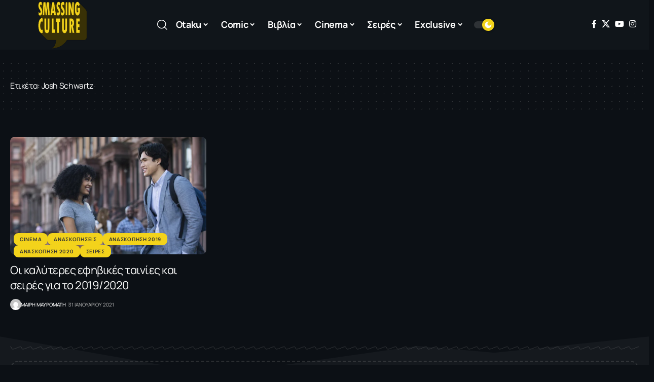

--- FILE ---
content_type: text/html; charset=UTF-8
request_url: https://smassingculture.gr/tag/josh-schwartz/
body_size: 25340
content:
<!DOCTYPE html>
<html lang="el">
<head>
    <meta charset="UTF-8" />
    <meta http-equiv="X-UA-Compatible" content="IE=edge" />
	<meta name="viewport" content="width=device-width, initial-scale=1.0" />
    <link rel="profile" href="https://gmpg.org/xfn/11" />
	<meta name='robots' content='index, follow, max-image-preview:large, max-snippet:-1, max-video-preview:-1' />

	<!-- This site is optimized with the Yoast SEO plugin v26.6 - https://yoast.com/wordpress/plugins/seo/ -->
	<title>Josh Schwartz Archives - Smassing Culture</title>
	<link rel="preconnect" href="https://fonts.gstatic.com" crossorigin><link rel="preload" as="style" onload="this.onload=null;this.rel='stylesheet'" id="rb-preload-gfonts" href="https://fonts.googleapis.com/css?family=Manrope%3A200%2C300%2C400%2C500%2C600%2C700%2C800%7CJost%3A500%2C700%7CMulish%3A900&amp;display=swap" crossorigin><noscript><link rel="stylesheet" href="https://fonts.googleapis.com/css?family=Manrope%3A200%2C300%2C400%2C500%2C600%2C700%2C800%7CJost%3A500%2C700%7CMulish%3A900&amp;display=swap"></noscript><link rel="canonical" href="https://smassingculture.gr/tag/josh-schwartz/" />
	<meta property="og:locale" content="el_GR" />
	<meta property="og:type" content="article" />
	<meta property="og:title" content="Josh Schwartz Archives - Smassing Culture" />
	<meta property="og:url" content="https://smassingculture.gr/tag/josh-schwartz/" />
	<meta property="og:site_name" content="Smassing Culture" />
	<meta name="twitter:card" content="summary_large_image" />
	<meta name="twitter:site" content="@smassingculture" />
	<script type="application/ld+json" class="yoast-schema-graph">{"@context":"https://schema.org","@graph":[{"@type":"CollectionPage","@id":"https://smassingculture.gr/tag/josh-schwartz/","url":"https://smassingculture.gr/tag/josh-schwartz/","name":"Josh Schwartz Archives - Smassing Culture","isPartOf":{"@id":"https://smassingculture.gr/#website"},"primaryImageOfPage":{"@id":"https://smassingculture.gr/tag/josh-schwartz/#primaryimage"},"image":{"@id":"https://smassingculture.gr/tag/josh-schwartz/#primaryimage"},"thumbnailUrl":"https://smassingculture.gr/wp-content/uploads/2021/01/sun.png","breadcrumb":{"@id":"https://smassingculture.gr/tag/josh-schwartz/#breadcrumb"},"inLanguage":"el"},{"@type":"ImageObject","inLanguage":"el","@id":"https://smassingculture.gr/tag/josh-schwartz/#primaryimage","url":"https://smassingculture.gr/wp-content/uploads/2021/01/sun.png","contentUrl":"https://smassingculture.gr/wp-content/uploads/2021/01/sun.png","width":869,"height":492},{"@type":"BreadcrumbList","@id":"https://smassingculture.gr/tag/josh-schwartz/#breadcrumb","itemListElement":[{"@type":"ListItem","position":1,"name":"Home","item":"https://smassingculture.gr/"},{"@type":"ListItem","position":2,"name":"Josh Schwartz"}]},{"@type":"WebSite","@id":"https://smassingculture.gr/#website","url":"https://smassingculture.gr/","name":"Smassing Culture","description":"","publisher":{"@id":"https://smassingculture.gr/#organization"},"potentialAction":[{"@type":"SearchAction","target":{"@type":"EntryPoint","urlTemplate":"https://smassingculture.gr/?s={search_term_string}"},"query-input":{"@type":"PropertyValueSpecification","valueRequired":true,"valueName":"search_term_string"}}],"inLanguage":"el"},{"@type":"Organization","@id":"https://smassingculture.gr/#organization","name":"Smassing Culture","url":"https://smassingculture.gr/","logo":{"@type":"ImageObject","inLanguage":"el","@id":"https://smassingculture.gr/#/schema/logo/image/","url":"https://smassingculture.gr/wp-content/uploads/2017/01/logo-smass-new.png","contentUrl":"https://smassingculture.gr/wp-content/uploads/2017/01/logo-smass-new.png","width":194,"height":190,"caption":"Smassing Culture"},"image":{"@id":"https://smassingculture.gr/#/schema/logo/image/"},"sameAs":["https://www.facebook.com/smassingculture","https://x.com/smassingculture","https://www.instagram.com/smassingculture.gr/"]}]}</script>
	<!-- / Yoast SEO plugin. -->


<link rel='dns-prefetch' href='//cdn.imghaste.com' />
<link rel="alternate" type="application/rss+xml" title="Ροή RSS &raquo; Smassing Culture" href="https://smassingculture.gr/feed/" />
<link rel="alternate" type="application/rss+xml" title="Ετικέτα ροής Smassing Culture &raquo; Josh Schwartz" href="https://smassingculture.gr/tag/josh-schwartz/feed/" />
<script type="application/ld+json">{
    "@context": "https://schema.org",
    "@type": "Organization",
    "legalName": "Smassing Culture",
    "url": "https://smassingculture.gr/",
    "logo": "https://smassingculture.gr/wp-content/uploads/2017/06/logo-smass-new.png",
    "sameAs": [
        "https://www.facebook.com/smassingculture",
        "https://twitter.com/smassingculture",
        "https://www.youtube.com/@SmassingCulture",
        "https://www.instagram.com/smassingculture.gr/"
    ]
}</script>
		<!-- This site uses the Google Analytics by MonsterInsights plugin v9.10.1 - Using Analytics tracking - https://www.monsterinsights.com/ -->
							<script src="//www.googletagmanager.com/gtag/js?id=G-XS9DLDLP79"  data-cfasync="false" data-wpfc-render="false" async></script>
			<script data-cfasync="false" data-wpfc-render="false">
				var mi_version = '9.10.1';
				var mi_track_user = true;
				var mi_no_track_reason = '';
								var MonsterInsightsDefaultLocations = {"page_location":"https:\/\/smassingculture.gr\/tag\/josh-schwartz\/"};
								if ( typeof MonsterInsightsPrivacyGuardFilter === 'function' ) {
					var MonsterInsightsLocations = (typeof MonsterInsightsExcludeQuery === 'object') ? MonsterInsightsPrivacyGuardFilter( MonsterInsightsExcludeQuery ) : MonsterInsightsPrivacyGuardFilter( MonsterInsightsDefaultLocations );
				} else {
					var MonsterInsightsLocations = (typeof MonsterInsightsExcludeQuery === 'object') ? MonsterInsightsExcludeQuery : MonsterInsightsDefaultLocations;
				}

								var disableStrs = [
										'ga-disable-G-XS9DLDLP79',
									];

				/* Function to detect opted out users */
				function __gtagTrackerIsOptedOut() {
					for (var index = 0; index < disableStrs.length; index++) {
						if (document.cookie.indexOf(disableStrs[index] + '=true') > -1) {
							return true;
						}
					}

					return false;
				}

				/* Disable tracking if the opt-out cookie exists. */
				if (__gtagTrackerIsOptedOut()) {
					for (var index = 0; index < disableStrs.length; index++) {
						window[disableStrs[index]] = true;
					}
				}

				/* Opt-out function */
				function __gtagTrackerOptout() {
					for (var index = 0; index < disableStrs.length; index++) {
						document.cookie = disableStrs[index] + '=true; expires=Thu, 31 Dec 2099 23:59:59 UTC; path=/';
						window[disableStrs[index]] = true;
					}
				}

				if ('undefined' === typeof gaOptout) {
					function gaOptout() {
						__gtagTrackerOptout();
					}
				}
								window.dataLayer = window.dataLayer || [];

				window.MonsterInsightsDualTracker = {
					helpers: {},
					trackers: {},
				};
				if (mi_track_user) {
					function __gtagDataLayer() {
						dataLayer.push(arguments);
					}

					function __gtagTracker(type, name, parameters) {
						if (!parameters) {
							parameters = {};
						}

						if (parameters.send_to) {
							__gtagDataLayer.apply(null, arguments);
							return;
						}

						if (type === 'event') {
														parameters.send_to = monsterinsights_frontend.v4_id;
							var hookName = name;
							if (typeof parameters['event_category'] !== 'undefined') {
								hookName = parameters['event_category'] + ':' + name;
							}

							if (typeof MonsterInsightsDualTracker.trackers[hookName] !== 'undefined') {
								MonsterInsightsDualTracker.trackers[hookName](parameters);
							} else {
								__gtagDataLayer('event', name, parameters);
							}
							
						} else {
							__gtagDataLayer.apply(null, arguments);
						}
					}

					__gtagTracker('js', new Date());
					__gtagTracker('set', {
						'developer_id.dZGIzZG': true,
											});
					if ( MonsterInsightsLocations.page_location ) {
						__gtagTracker('set', MonsterInsightsLocations);
					}
										__gtagTracker('config', 'G-XS9DLDLP79', {"forceSSL":"true"} );
										window.gtag = __gtagTracker;										(function () {
						/* https://developers.google.com/analytics/devguides/collection/analyticsjs/ */
						/* ga and __gaTracker compatibility shim. */
						var noopfn = function () {
							return null;
						};
						var newtracker = function () {
							return new Tracker();
						};
						var Tracker = function () {
							return null;
						};
						var p = Tracker.prototype;
						p.get = noopfn;
						p.set = noopfn;
						p.send = function () {
							var args = Array.prototype.slice.call(arguments);
							args.unshift('send');
							__gaTracker.apply(null, args);
						};
						var __gaTracker = function () {
							var len = arguments.length;
							if (len === 0) {
								return;
							}
							var f = arguments[len - 1];
							if (typeof f !== 'object' || f === null || typeof f.hitCallback !== 'function') {
								if ('send' === arguments[0]) {
									var hitConverted, hitObject = false, action;
									if ('event' === arguments[1]) {
										if ('undefined' !== typeof arguments[3]) {
											hitObject = {
												'eventAction': arguments[3],
												'eventCategory': arguments[2],
												'eventLabel': arguments[4],
												'value': arguments[5] ? arguments[5] : 1,
											}
										}
									}
									if ('pageview' === arguments[1]) {
										if ('undefined' !== typeof arguments[2]) {
											hitObject = {
												'eventAction': 'page_view',
												'page_path': arguments[2],
											}
										}
									}
									if (typeof arguments[2] === 'object') {
										hitObject = arguments[2];
									}
									if (typeof arguments[5] === 'object') {
										Object.assign(hitObject, arguments[5]);
									}
									if ('undefined' !== typeof arguments[1].hitType) {
										hitObject = arguments[1];
										if ('pageview' === hitObject.hitType) {
											hitObject.eventAction = 'page_view';
										}
									}
									if (hitObject) {
										action = 'timing' === arguments[1].hitType ? 'timing_complete' : hitObject.eventAction;
										hitConverted = mapArgs(hitObject);
										__gtagTracker('event', action, hitConverted);
									}
								}
								return;
							}

							function mapArgs(args) {
								var arg, hit = {};
								var gaMap = {
									'eventCategory': 'event_category',
									'eventAction': 'event_action',
									'eventLabel': 'event_label',
									'eventValue': 'event_value',
									'nonInteraction': 'non_interaction',
									'timingCategory': 'event_category',
									'timingVar': 'name',
									'timingValue': 'value',
									'timingLabel': 'event_label',
									'page': 'page_path',
									'location': 'page_location',
									'title': 'page_title',
									'referrer' : 'page_referrer',
								};
								for (arg in args) {
																		if (!(!args.hasOwnProperty(arg) || !gaMap.hasOwnProperty(arg))) {
										hit[gaMap[arg]] = args[arg];
									} else {
										hit[arg] = args[arg];
									}
								}
								return hit;
							}

							try {
								f.hitCallback();
							} catch (ex) {
							}
						};
						__gaTracker.create = newtracker;
						__gaTracker.getByName = newtracker;
						__gaTracker.getAll = function () {
							return [];
						};
						__gaTracker.remove = noopfn;
						__gaTracker.loaded = true;
						window['__gaTracker'] = __gaTracker;
					})();
									} else {
										console.log("");
					(function () {
						function __gtagTracker() {
							return null;
						}

						window['__gtagTracker'] = __gtagTracker;
						window['gtag'] = __gtagTracker;
					})();
									}
			</script>
							<!-- / Google Analytics by MonsterInsights -->
		<style id='wp-img-auto-sizes-contain-inline-css'>
img:is([sizes=auto i],[sizes^="auto," i]){contain-intrinsic-size:3000px 1500px}
/*# sourceURL=wp-img-auto-sizes-contain-inline-css */
</style>
<style id='wp-emoji-styles-inline-css'>

	img.wp-smiley, img.emoji {
		display: inline !important;
		border: none !important;
		box-shadow: none !important;
		height: 1em !important;
		width: 1em !important;
		margin: 0 0.07em !important;
		vertical-align: -0.1em !important;
		background: none !important;
		padding: 0 !important;
	}
/*# sourceURL=wp-emoji-styles-inline-css */
</style>
<link rel='stylesheet' id='wp-block-library-css' href='https://smassingculture.gr/wp-includes/css/dist/block-library/style.min.css?ver=6.9' media='all' />
<style id='classic-theme-styles-inline-css'>
/*! This file is auto-generated */
.wp-block-button__link{color:#fff;background-color:#32373c;border-radius:9999px;box-shadow:none;text-decoration:none;padding:calc(.667em + 2px) calc(1.333em + 2px);font-size:1.125em}.wp-block-file__button{background:#32373c;color:#fff;text-decoration:none}
/*# sourceURL=/wp-includes/css/classic-themes.min.css */
</style>
<style id='pdfemb-pdf-embedder-viewer-style-inline-css'>
.wp-block-pdfemb-pdf-embedder-viewer{max-width:none}

/*# sourceURL=https://smassingculture.gr/wp-content/plugins/pdf-embedder/block/build/style-index.css */
</style>
<link rel='stylesheet' id='foxiz-elements-css' href='https://smassingculture.gr/wp-content/plugins/foxiz-core/lib/foxiz-elements/public/style.css?ver=3.0' media='all' />
<style id='global-styles-inline-css'>
:root{--wp--preset--aspect-ratio--square: 1;--wp--preset--aspect-ratio--4-3: 4/3;--wp--preset--aspect-ratio--3-4: 3/4;--wp--preset--aspect-ratio--3-2: 3/2;--wp--preset--aspect-ratio--2-3: 2/3;--wp--preset--aspect-ratio--16-9: 16/9;--wp--preset--aspect-ratio--9-16: 9/16;--wp--preset--color--black: #000000;--wp--preset--color--cyan-bluish-gray: #abb8c3;--wp--preset--color--white: #ffffff;--wp--preset--color--pale-pink: #f78da7;--wp--preset--color--vivid-red: #cf2e2e;--wp--preset--color--luminous-vivid-orange: #ff6900;--wp--preset--color--luminous-vivid-amber: #fcb900;--wp--preset--color--light-green-cyan: #7bdcb5;--wp--preset--color--vivid-green-cyan: #00d084;--wp--preset--color--pale-cyan-blue: #8ed1fc;--wp--preset--color--vivid-cyan-blue: #0693e3;--wp--preset--color--vivid-purple: #9b51e0;--wp--preset--gradient--vivid-cyan-blue-to-vivid-purple: linear-gradient(135deg,rgb(6,147,227) 0%,rgb(155,81,224) 100%);--wp--preset--gradient--light-green-cyan-to-vivid-green-cyan: linear-gradient(135deg,rgb(122,220,180) 0%,rgb(0,208,130) 100%);--wp--preset--gradient--luminous-vivid-amber-to-luminous-vivid-orange: linear-gradient(135deg,rgb(252,185,0) 0%,rgb(255,105,0) 100%);--wp--preset--gradient--luminous-vivid-orange-to-vivid-red: linear-gradient(135deg,rgb(255,105,0) 0%,rgb(207,46,46) 100%);--wp--preset--gradient--very-light-gray-to-cyan-bluish-gray: linear-gradient(135deg,rgb(238,238,238) 0%,rgb(169,184,195) 100%);--wp--preset--gradient--cool-to-warm-spectrum: linear-gradient(135deg,rgb(74,234,220) 0%,rgb(151,120,209) 20%,rgb(207,42,186) 40%,rgb(238,44,130) 60%,rgb(251,105,98) 80%,rgb(254,248,76) 100%);--wp--preset--gradient--blush-light-purple: linear-gradient(135deg,rgb(255,206,236) 0%,rgb(152,150,240) 100%);--wp--preset--gradient--blush-bordeaux: linear-gradient(135deg,rgb(254,205,165) 0%,rgb(254,45,45) 50%,rgb(107,0,62) 100%);--wp--preset--gradient--luminous-dusk: linear-gradient(135deg,rgb(255,203,112) 0%,rgb(199,81,192) 50%,rgb(65,88,208) 100%);--wp--preset--gradient--pale-ocean: linear-gradient(135deg,rgb(255,245,203) 0%,rgb(182,227,212) 50%,rgb(51,167,181) 100%);--wp--preset--gradient--electric-grass: linear-gradient(135deg,rgb(202,248,128) 0%,rgb(113,206,126) 100%);--wp--preset--gradient--midnight: linear-gradient(135deg,rgb(2,3,129) 0%,rgb(40,116,252) 100%);--wp--preset--font-size--small: 13px;--wp--preset--font-size--medium: 20px;--wp--preset--font-size--large: 36px;--wp--preset--font-size--x-large: 42px;--wp--preset--spacing--20: 0.44rem;--wp--preset--spacing--30: 0.67rem;--wp--preset--spacing--40: 1rem;--wp--preset--spacing--50: 1.5rem;--wp--preset--spacing--60: 2.25rem;--wp--preset--spacing--70: 3.38rem;--wp--preset--spacing--80: 5.06rem;--wp--preset--shadow--natural: 6px 6px 9px rgba(0, 0, 0, 0.2);--wp--preset--shadow--deep: 12px 12px 50px rgba(0, 0, 0, 0.4);--wp--preset--shadow--sharp: 6px 6px 0px rgba(0, 0, 0, 0.2);--wp--preset--shadow--outlined: 6px 6px 0px -3px rgb(255, 255, 255), 6px 6px rgb(0, 0, 0);--wp--preset--shadow--crisp: 6px 6px 0px rgb(0, 0, 0);}:where(.is-layout-flex){gap: 0.5em;}:where(.is-layout-grid){gap: 0.5em;}body .is-layout-flex{display: flex;}.is-layout-flex{flex-wrap: wrap;align-items: center;}.is-layout-flex > :is(*, div){margin: 0;}body .is-layout-grid{display: grid;}.is-layout-grid > :is(*, div){margin: 0;}:where(.wp-block-columns.is-layout-flex){gap: 2em;}:where(.wp-block-columns.is-layout-grid){gap: 2em;}:where(.wp-block-post-template.is-layout-flex){gap: 1.25em;}:where(.wp-block-post-template.is-layout-grid){gap: 1.25em;}.has-black-color{color: var(--wp--preset--color--black) !important;}.has-cyan-bluish-gray-color{color: var(--wp--preset--color--cyan-bluish-gray) !important;}.has-white-color{color: var(--wp--preset--color--white) !important;}.has-pale-pink-color{color: var(--wp--preset--color--pale-pink) !important;}.has-vivid-red-color{color: var(--wp--preset--color--vivid-red) !important;}.has-luminous-vivid-orange-color{color: var(--wp--preset--color--luminous-vivid-orange) !important;}.has-luminous-vivid-amber-color{color: var(--wp--preset--color--luminous-vivid-amber) !important;}.has-light-green-cyan-color{color: var(--wp--preset--color--light-green-cyan) !important;}.has-vivid-green-cyan-color{color: var(--wp--preset--color--vivid-green-cyan) !important;}.has-pale-cyan-blue-color{color: var(--wp--preset--color--pale-cyan-blue) !important;}.has-vivid-cyan-blue-color{color: var(--wp--preset--color--vivid-cyan-blue) !important;}.has-vivid-purple-color{color: var(--wp--preset--color--vivid-purple) !important;}.has-black-background-color{background-color: var(--wp--preset--color--black) !important;}.has-cyan-bluish-gray-background-color{background-color: var(--wp--preset--color--cyan-bluish-gray) !important;}.has-white-background-color{background-color: var(--wp--preset--color--white) !important;}.has-pale-pink-background-color{background-color: var(--wp--preset--color--pale-pink) !important;}.has-vivid-red-background-color{background-color: var(--wp--preset--color--vivid-red) !important;}.has-luminous-vivid-orange-background-color{background-color: var(--wp--preset--color--luminous-vivid-orange) !important;}.has-luminous-vivid-amber-background-color{background-color: var(--wp--preset--color--luminous-vivid-amber) !important;}.has-light-green-cyan-background-color{background-color: var(--wp--preset--color--light-green-cyan) !important;}.has-vivid-green-cyan-background-color{background-color: var(--wp--preset--color--vivid-green-cyan) !important;}.has-pale-cyan-blue-background-color{background-color: var(--wp--preset--color--pale-cyan-blue) !important;}.has-vivid-cyan-blue-background-color{background-color: var(--wp--preset--color--vivid-cyan-blue) !important;}.has-vivid-purple-background-color{background-color: var(--wp--preset--color--vivid-purple) !important;}.has-black-border-color{border-color: var(--wp--preset--color--black) !important;}.has-cyan-bluish-gray-border-color{border-color: var(--wp--preset--color--cyan-bluish-gray) !important;}.has-white-border-color{border-color: var(--wp--preset--color--white) !important;}.has-pale-pink-border-color{border-color: var(--wp--preset--color--pale-pink) !important;}.has-vivid-red-border-color{border-color: var(--wp--preset--color--vivid-red) !important;}.has-luminous-vivid-orange-border-color{border-color: var(--wp--preset--color--luminous-vivid-orange) !important;}.has-luminous-vivid-amber-border-color{border-color: var(--wp--preset--color--luminous-vivid-amber) !important;}.has-light-green-cyan-border-color{border-color: var(--wp--preset--color--light-green-cyan) !important;}.has-vivid-green-cyan-border-color{border-color: var(--wp--preset--color--vivid-green-cyan) !important;}.has-pale-cyan-blue-border-color{border-color: var(--wp--preset--color--pale-cyan-blue) !important;}.has-vivid-cyan-blue-border-color{border-color: var(--wp--preset--color--vivid-cyan-blue) !important;}.has-vivid-purple-border-color{border-color: var(--wp--preset--color--vivid-purple) !important;}.has-vivid-cyan-blue-to-vivid-purple-gradient-background{background: var(--wp--preset--gradient--vivid-cyan-blue-to-vivid-purple) !important;}.has-light-green-cyan-to-vivid-green-cyan-gradient-background{background: var(--wp--preset--gradient--light-green-cyan-to-vivid-green-cyan) !important;}.has-luminous-vivid-amber-to-luminous-vivid-orange-gradient-background{background: var(--wp--preset--gradient--luminous-vivid-amber-to-luminous-vivid-orange) !important;}.has-luminous-vivid-orange-to-vivid-red-gradient-background{background: var(--wp--preset--gradient--luminous-vivid-orange-to-vivid-red) !important;}.has-very-light-gray-to-cyan-bluish-gray-gradient-background{background: var(--wp--preset--gradient--very-light-gray-to-cyan-bluish-gray) !important;}.has-cool-to-warm-spectrum-gradient-background{background: var(--wp--preset--gradient--cool-to-warm-spectrum) !important;}.has-blush-light-purple-gradient-background{background: var(--wp--preset--gradient--blush-light-purple) !important;}.has-blush-bordeaux-gradient-background{background: var(--wp--preset--gradient--blush-bordeaux) !important;}.has-luminous-dusk-gradient-background{background: var(--wp--preset--gradient--luminous-dusk) !important;}.has-pale-ocean-gradient-background{background: var(--wp--preset--gradient--pale-ocean) !important;}.has-electric-grass-gradient-background{background: var(--wp--preset--gradient--electric-grass) !important;}.has-midnight-gradient-background{background: var(--wp--preset--gradient--midnight) !important;}.has-small-font-size{font-size: var(--wp--preset--font-size--small) !important;}.has-medium-font-size{font-size: var(--wp--preset--font-size--medium) !important;}.has-large-font-size{font-size: var(--wp--preset--font-size--large) !important;}.has-x-large-font-size{font-size: var(--wp--preset--font-size--x-large) !important;}
:where(.wp-block-post-template.is-layout-flex){gap: 1.25em;}:where(.wp-block-post-template.is-layout-grid){gap: 1.25em;}
:where(.wp-block-term-template.is-layout-flex){gap: 1.25em;}:where(.wp-block-term-template.is-layout-grid){gap: 1.25em;}
:where(.wp-block-columns.is-layout-flex){gap: 2em;}:where(.wp-block-columns.is-layout-grid){gap: 2em;}
:root :where(.wp-block-pullquote){font-size: 1.5em;line-height: 1.6;}
/*# sourceURL=global-styles-inline-css */
</style>
<link rel='stylesheet' id='custom-style-css' href='https://smassingculture.gr/wp-content/themes/foxiz-child/css/custom.css?ver=1710865769' media='all' />
<link rel='stylesheet' id='elementor-icons-css' href='https://smassingculture.gr/wp-content/plugins/elementor/assets/lib/eicons/css/elementor-icons.min.css?ver=5.44.0' media='all' />
<link rel='stylesheet' id='elementor-frontend-css' href='https://smassingculture.gr/wp-content/plugins/elementor/assets/css/frontend.min.css?ver=3.33.5' media='all' />
<link rel='stylesheet' id='elementor-post-40486-css' href='https://smassingculture.gr/wp-content/uploads/elementor/css/post-40486.css?ver=1766322586' media='all' />
<link rel='stylesheet' id='elementor-post-40706-css' href='https://smassingculture.gr/wp-content/uploads/elementor/css/post-40706.css?ver=1766322586' media='all' />
<link rel='stylesheet' id='elementor-post-40705-css' href='https://smassingculture.gr/wp-content/uploads/elementor/css/post-40705.css?ver=1768389261' media='all' />

<link rel='stylesheet' id='font-awesome-css' href='https://smassingculture.gr/wp-content/themes/foxiz/assets/css/font-awesome.css?ver=6.1.1' media='all' />
<link rel='stylesheet' id='foxiz-main-css' href='https://smassingculture.gr/wp-content/themes/foxiz/assets/css/main.css?ver=2.6.9' media='all' />
<style id='foxiz-main-inline-css'>
:root {--body-family:Manrope, Verdana, Geneva, sans-serif;--body-fweight:400;--body-fcolor:#333333;--body-fsize:18px;--h1-family:Manrope;--h1-fsize:42px;--h1-fspace:-0.02381em;--h2-family:Manrope;--h2-fweight:700;--h3-family:Manrope;--h3-fspace:-.5px;--h4-family:Manrope;--h4-fweight:800;--h4-fspace:-.5px;--h5-family:Manrope;--h5-fweight:800;--h6-family:Manrope;--h6-fweight:800;--cat-family:Manrope;--meta-family:Manrope;--meta-fweight:400;--meta-transform:uppercase;--meta-fsize:10px;--meta-b-family:Jost;--meta-b-fweight:500;--meta-b-transform:uppercase;--input-family:Manrope;--input-fweight:400;--btn-family:Manrope;--btn-fweight:700;--menu-family:Manrope;--menu-fweight:700;--menu-fsize:16px;--menu-fspace:-0.01563em;--submenu-family:Manrope;--submenu-fweight:700;--submenu-fsize:14px;--dwidgets-family:Manrope;--dwidgets-fweight:700;--headline-family:Manrope;--headline-fsize:56px;--headline-fspace:-0.01786em;--tagline-family:Jost;--tagline-fweight:700;--heading-family:Manrope;--subheading-family:Manrope;--subheading-fweight:400;--subheading-fsize:14px;--quote-family:Mulish;--quote-fweight:900;--excerpt-family:Manrope;--bcrumb-family:Manrope;--headline-s-fsize : 56px;}@media (max-width: 1024px) {body {--body-fsize : 16px;--headline-fsize : 48px;--headline-s-fsize : 48px;}}@media (max-width: 767px) {body {--body-fsize : 16px;--headline-fsize : 30px;--headline-s-fsize : 30px;}}:root {--g-color :#f3d31b;--g-color-90 :#f3d31be6;}[data-theme="dark"], .light-scheme {--solid-white :#0c1015;}[data-theme="dark"].is-hd-4 {--nav-bg: #191c20;--nav-bg-from: #191c20;--nav-bg-to: #191c20;--nav-bg-glass: #191c2011;--nav-bg-glass-from: #191c2011;--nav-bg-glass-to: #191c2011;}[data-theme="dark"].is-hd-5, [data-theme="dark"].is-hd-5:not(.sticky-on) {--nav-bg: #191c20;--nav-bg-from: #191c20;--nav-bg-to: #191c20;--nav-bg-glass: #191c2011;--nav-bg-glass-from: #191c2011;--nav-bg-glass-to: #191c2011;}.p-category {--cat-highlight : #f3d31b;--cat-highlight-90 : #f3d31be6;--cat-fcolor : #333333;}:root {--topad-spacing :15px;--round-3 :9px;--round-5 :12px;--round-7 :17px;--hyperlink-line-color :var(--g-color);--s-content-width : 760px;--max-width-wo-sb : 840px;--s10-feat-ratio :45%;--s11-feat-ratio :45%;--login-popup-w : 350px;}.p-readmore { font-family:Manrope;font-weight:700;}.mobile-menu > li > a  { font-family:Manrope;font-weight:700;font-size:14px;}.mobile-menu .sub-menu a, .logged-mobile-menu a { font-family:Manrope;font-weight:700;font-size:17px;letter-spacing:-0.25px;}.mobile-qview a { font-family:Manrope;font-size:17px;letter-spacing:-0.25px;}.search-header:before { background-repeat : no-repeat;background-size : cover;background-attachment : scroll;background-position : center center;}[data-theme="dark"] .search-header:before { background-repeat : no-repeat;background-size : cover;background-attachment : scroll;background-position : center center;}#amp-mobile-version-switcher { display: none; }.single .featured-vertical { padding-bottom: 400%; }.menu-item-40652 span.menu-sub-title { color: #ffffff !important;}.menu-item-40652 span.menu-sub-title { background-color: #ff6552;}.menu-item-40714 span.menu-sub-title { color: #9F326B !important;}.menu-item-40714 span.menu-sub-title { background-color: #9F326B;}
/*# sourceURL=foxiz-main-inline-css */
</style>
<link rel='stylesheet' id='foxiz-print-css' href='https://smassingculture.gr/wp-content/themes/foxiz/assets/css/print.css?ver=2.6.9' media='all' />
<link rel='stylesheet' id='foxiz-style-css' href='https://smassingculture.gr/wp-content/themes/foxiz-child/style.css?ver=2.6.9' media='all' />
<link rel='stylesheet' id='elementor-gf-local-roboto-css' href='https://smassingculture.gr/wp-content/uploads/elementor/google-fonts/css/roboto.css?ver=1746523579' media='all' />
<link rel='stylesheet' id='elementor-gf-local-robotoslab-css' href='https://smassingculture.gr/wp-content/uploads/elementor/google-fonts/css/robotoslab.css?ver=1746523542' media='all' />
<link rel='stylesheet' id='elementor-gf-local-manrope-css' href='https://smassingculture.gr/wp-content/uploads/elementor/google-fonts/css/manrope.css?ver=1746523547' media='all' />
<script src="https://smassingculture.gr/wp-includes/js/jquery/jquery.min.js?ver=3.7.1" id="jquery-core-js"></script>
<script src="https://smassingculture.gr/wp-includes/js/jquery/jquery-migrate.min.js?ver=3.4.1" id="jquery-migrate-js"></script>
<script src="https://smassingculture.gr/wp-content/plugins/google-analytics-for-wordpress/assets/js/frontend-gtag.min.js?ver=9.10.1" id="monsterinsights-frontend-script-js" async data-wp-strategy="async"></script>
<script data-cfasync="false" data-wpfc-render="false" id='monsterinsights-frontend-script-js-extra'>var monsterinsights_frontend = {"js_events_tracking":"true","download_extensions":"doc,pdf,ppt,zip,xls,docx,pptx,xlsx","inbound_paths":"[]","home_url":"https:\/\/smassingculture.gr","hash_tracking":"false","v4_id":"G-XS9DLDLP79"};</script>
<script id="3d-flip-book-client-locale-loader-js-extra">
var FB3D_CLIENT_LOCALE = {"ajaxurl":"https://smassingculture.gr/wp-admin/admin-ajax.php","dictionary":{"Table of contents":"Table of contents","Close":"Close","Bookmarks":"Bookmarks","Thumbnails":"Thumbnails","Search":"Search","Share":"Share","Facebook":"Facebook","Twitter":"Twitter","Email":"Email","Play":"Play","Previous page":"Previous page","Next page":"Next page","Zoom in":"Zoom in","Zoom out":"Zoom out","Fit view":"Fit view","Auto play":"Auto play","Full screen":"Full screen","More":"More","Smart pan":"Smart pan","Single page":"Single page","Sounds":"Sounds","Stats":"Stats","Print":"Print","Download":"Download","Goto first page":"Goto first page","Goto last page":"Goto last page"},"images":"https://smassingculture.gr/wp-content/plugins/interactive-3d-flipbook-powered-physics-engine/assets/images/","jsData":{"urls":[],"posts":{"ids_mis":[],"ids":[]},"pages":[],"firstPages":[],"bookCtrlProps":[],"bookTemplates":[]},"key":"3d-flip-book","pdfJS":{"pdfJsLib":"https://smassingculture.gr/wp-content/plugins/interactive-3d-flipbook-powered-physics-engine/assets/js/pdf.min.js?ver=4.3.136","pdfJsWorker":"https://smassingculture.gr/wp-content/plugins/interactive-3d-flipbook-powered-physics-engine/assets/js/pdf.worker.js?ver=4.3.136","stablePdfJsLib":"https://smassingculture.gr/wp-content/plugins/interactive-3d-flipbook-powered-physics-engine/assets/js/stable/pdf.min.js?ver=2.5.207","stablePdfJsWorker":"https://smassingculture.gr/wp-content/plugins/interactive-3d-flipbook-powered-physics-engine/assets/js/stable/pdf.worker.js?ver=2.5.207","pdfJsCMapUrl":"https://smassingculture.gr/wp-content/plugins/interactive-3d-flipbook-powered-physics-engine/assets/cmaps/"},"cacheurl":"https://smassingculture.gr/wp-content/uploads/3d-flip-book/cache/","pluginsurl":"https://smassingculture.gr/wp-content/plugins/","pluginurl":"https://smassingculture.gr/wp-content/plugins/interactive-3d-flipbook-powered-physics-engine/","thumbnailSize":{"width":"150","height":"150"},"version":"1.16.17"};
//# sourceURL=3d-flip-book-client-locale-loader-js-extra
</script>
<script src="https://smassingculture.gr/wp-content/plugins/interactive-3d-flipbook-powered-physics-engine/assets/js/client-locale-loader.js?ver=1.16.17" id="3d-flip-book-client-locale-loader-js" async data-wp-strategy="async"></script>
<script id="jquery-remove-uppercase-accents-js-extra">
var rua = {"accents":[{"original":"\u0386\u0399","convert":"\u0391\u03aa"},{"original":"\u0386\u03a5","convert":"\u0391\u03ab"},{"original":"\u0388\u0399","convert":"\u0395\u03aa"},{"original":"\u038c\u0399","convert":"\u039f\u03aa"},{"original":"\u0388\u03a5","convert":"\u0395\u03ab"},{"original":"\u038c\u03a5","convert":"\u039f\u03ab"},{"original":"\u03ac\u03b9","convert":"\u03b1\u03ca"},{"original":"\u03ad\u03b9","convert":"\u03b5\u03ca"},{"original":"\u0386\u03c5","convert":"\u03b1\u03cb"},{"original":"\u03ac\u03c5","convert":"\u03b1\u03cb"},{"original":"\u03cc\u03b9","convert":"\u03bf\u03ca"},{"original":"\u0388\u03c5","convert":"\u03b5\u03cb"},{"original":"\u03ad\u03c5","convert":"\u03b5\u03cb"},{"original":"\u03cc\u03c5","convert":"\u03bf\u03cb"},{"original":"\u038c\u03c5","convert":"\u03bf\u03cb"},{"original":"\u0386","convert":"\u0391"},{"original":"\u03ac","convert":"\u03b1"},{"original":"\u0388","convert":"\u0395"},{"original":"\u03ad","convert":"\u03b5"},{"original":"\u0389","convert":"\u0397"},{"original":"\u03ae","convert":"\u03b7"},{"original":"\u038a","convert":"\u0399"},{"original":"\u03aa","convert":"\u0399"},{"original":"\u03af","convert":"\u03b9"},{"original":"\u0390","convert":"\u03ca"},{"original":"\u038c","convert":"\u039f"},{"original":"\u03cc","convert":"\u03bf"},{"original":"\u038e","convert":"\u03a5"},{"original":"\u03cd","convert":"\u03c5"},{"original":"\u03b0","convert":"\u03cb"},{"original":"\u038f","convert":"\u03a9"},{"original":"\u03ce","convert":"\u03c9"}],"selectors":"","selAction":""};
//# sourceURL=jquery-remove-uppercase-accents-js-extra
</script>
<script src="https://smassingculture.gr/wp-content/plugins/remove-uppercase-accents/js/jquery.remove-uppercase-accents.js?ver=6.9" id="jquery-remove-uppercase-accents-js"></script>
<script src="https://smassingculture.gr/wp-content/themes/foxiz/assets/js/highlight-share.js?ver=1" id="highlight-share-js"></script>
<link rel="preload" href="https://smassingculture.gr/wp-content/themes/foxiz/assets/fonts/icons.woff2?ver=2.5.0" as="font" type="font/woff2" crossorigin="anonymous"> <link rel="preload" href="https://smassingculture.gr/wp-content/themes/foxiz/assets/fonts/fa-brands-400.woff2" as="font" type="font/woff2" crossorigin="anonymous"> <link rel="preload" href="https://smassingculture.gr/wp-content/themes/foxiz/assets/fonts/fa-regular-400.woff2" as="font" type="font/woff2" crossorigin="anonymous"> <link rel="https://api.w.org/" href="https://smassingculture.gr/wp-json/" /><link rel="alternate" title="JSON" type="application/json" href="https://smassingculture.gr/wp-json/wp/v2/tags/8317" /><link rel="EditURI" type="application/rsd+xml" title="RSD" href="https://smassingculture.gr/xmlrpc.php?rsd" />
<meta name="generator" content="WordPress 6.9" />
		<meta http-equiv="Accept-CH" content="Width, Viewport-Width, DPR, Downlink, Save-Data, Device-Memory, RTT, ECT">
		<!-- HubSpot WordPress Plugin v11.3.33: embed JS disabled as a portalId has not yet been configured --><meta name="generator" content="Elementor 3.33.5; features: additional_custom_breakpoints; settings: css_print_method-external, google_font-enabled, font_display-swap">
<script type="application/ld+json">{
    "@context": "https://schema.org",
    "@type": "WebSite",
    "@id": "https://smassingculture.gr/#website",
    "url": "https://smassingculture.gr/",
    "name": "Smassing Culture",
    "potentialAction": {
        "@type": "SearchAction",
        "target": "https://smassingculture.gr/?s={search_term_string}",
        "query-input": "required name=search_term_string"
    }
}</script>
			<style>
				.e-con.e-parent:nth-of-type(n+4):not(.e-lazyloaded):not(.e-no-lazyload),
				.e-con.e-parent:nth-of-type(n+4):not(.e-lazyloaded):not(.e-no-lazyload) * {
					background-image: none !important;
				}
				@media screen and (max-height: 1024px) {
					.e-con.e-parent:nth-of-type(n+3):not(.e-lazyloaded):not(.e-no-lazyload),
					.e-con.e-parent:nth-of-type(n+3):not(.e-lazyloaded):not(.e-no-lazyload) * {
						background-image: none !important;
					}
				}
				@media screen and (max-height: 640px) {
					.e-con.e-parent:nth-of-type(n+2):not(.e-lazyloaded):not(.e-no-lazyload),
					.e-con.e-parent:nth-of-type(n+2):not(.e-lazyloaded):not(.e-no-lazyload) * {
						background-image: none !important;
					}
				}
			</style>
			<script type="application/ld+json">{"@context":"http://schema.org","@type":"BreadcrumbList","itemListElement":[{"@type":"ListItem","position":3,"item":{"@id":"https://smassingculture.gr/tag/josh-schwartz/","name":"Josh Schwartz"}},{"@type":"ListItem","position":2,"item":{"@id":"https://smassingculture.gr/blog/","name":"Blog"}},{"@type":"ListItem","position":1,"item":{"@id":"https://smassingculture.gr","name":"Smassing Culture"}}]}</script>
<link rel="icon" href="https://smassingculture.gr/wp-content/uploads/2017/06/logo-smass-new-50x50.png" sizes="32x32" />
<link rel="icon" href="https://smassingculture.gr/wp-content/uploads/2017/06/logo-smass-new.png" sizes="192x192" />
<link rel="apple-touch-icon" href="https://smassingculture.gr/wp-content/uploads/2017/06/logo-smass-new-186x186.png" />
<meta name="msapplication-TileImage" content="https://smassingculture.gr/wp-content/uploads/2017/06/logo-smass-new.png" />
		<style id="wp-custom-css">
			html, body, div, span, applet, object, iframe, h1, h2, h3, h4, h5, h6, blockquote, p, pre, a, abbr, acronym, address, big, cite, code, del, dfn, em, font, ins, kbd, q, s, samp, small, strike, strong, sub, sup, tt, var, dl, dt, dd, ol, ul, li, fieldset, form, label, legend, table, caption, tbody, tfoot, thead, tr, th, td {
    font-family: 'Manrope';
    font-size: 100%;
    font-weight: inherit;
    font-style: inherit;
    line-height: inherit;
    margin: 0;
    padding: 0;
    vertical-align: baseline;
    border: 0;
    outline: 0;
}		</style>
		</head>
<body class="archive tag tag-josh-schwartz tag-8317 wp-custom-logo wp-embed-responsive wp-theme-foxiz wp-child-theme-foxiz-child personalized-all elementor-default elementor-kit-40486 menu-ani-3 hover-ani-3 btn-ani-1 btn-transform-1 is-rm-1 lmeta-dot loader-1 dark-sw-1 mtax-1 toc-smooth is-hd-rb_template is-backtop none-m-backtop  is-cmode" data-theme="dark">
<div class="site-outer">
			<div id="site-header" class="header-wrap rb-section header-template">
						<div class="navbar-outer navbar-template-outer">
				<div id="header-template-holder"><div class="header-template-inner">		<div data-elementor-type="wp-post" data-elementor-id="40706" class="elementor elementor-40706">
						<section class="elementor-section elementor-top-section elementor-element elementor-element-d515f5d elementor-section-content-middle e-section-sticky elementor-section-boxed elementor-section-height-default elementor-section-height-default" data-id="d515f5d" data-element_type="section" data-settings="{&quot;header_sticky&quot;:&quot;section-sticky&quot;,&quot;background_background&quot;:&quot;classic&quot;}">
						<div class="elementor-container elementor-column-gap-custom">
					<div class="elementor-column elementor-col-16 elementor-top-column elementor-element elementor-element-cff98a0" data-id="cff98a0" data-element_type="column">
			<div class="elementor-widget-wrap elementor-element-populated">
						<div class="elementor-element elementor-element-9867b60 elementor-widget elementor-widget-foxiz-logo" data-id="9867b60" data-element_type="widget" data-widget_type="foxiz-logo.default">
				<div class="elementor-widget-container">
							<div class="the-logo">
			<a href="https://smassingculture.gr/">
									<img fetchpriority="high" loading="eager" fetchpriority="high" decoding="async" data-mode="default" width="194" height="190" src="https://smassingculture.gr/wp-content/uploads/2017/06/logo-smass-new.png" alt="Smassing Culture" />
					<img fetchpriority="high" loading="eager" fetchpriority="high" decoding="async" data-mode="dark" width="194" height="190" src="https://smassingculture.gr/wp-content/uploads/2023/01/logo-transyellow.png" alt="" />
							</a>
					</div>
						</div>
				</div>
					</div>
		</div>
				<div class="elementor-column elementor-col-66 elementor-top-column elementor-element elementor-element-7eac68f" data-id="7eac68f" data-element_type="column">
			<div class="elementor-widget-wrap elementor-element-populated">
						<div class="elementor-element elementor-element-c132c5c elementor-widget__width-auto elementor-widget elementor-widget-foxiz-search-icon" data-id="c132c5c" data-element_type="widget" data-widget_type="foxiz-search-icon.default">
				<div class="elementor-widget-container">
							<div class="wnav-holder w-header-search header-dropdown-outer">
			<a href="#" role="button" data-title="Search" class="icon-holder header-element search-btn search-trigger" aria-label="Search">
				<i class="rbi rbi-search wnav-icon" aria-hidden="true"></i>							</a>
							<div class="header-dropdown">
					<div class="header-search-form is-icon-layout">
						<form method="get" action="https://smassingculture.gr/" class="rb-search-form live-search-form"  data-search="post" data-limit="0" data-follow="0" data-tax="category" data-dsource="0"  data-ptype=""><div class="search-form-inner"><span class="search-icon"><i class="rbi rbi-search" aria-hidden="true"></i></span><span class="search-text"><input type="text" class="field" placeholder="Ψάξε και ότι βγει" value="" name="s"/></span><span class="rb-search-submit"><input type="submit" value="Search"/><i class="rbi rbi-cright" aria-hidden="true"></i></span><span class="live-search-animation rb-loader"></span></div><div class="live-search-response"></div></form>					</div>
				</div>
					</div>
						</div>
				</div>
				<div class="elementor-element elementor-element-5b4ff9c elementor-widget__width-auto is-divider-0 elementor-widget elementor-widget-foxiz-navigation" data-id="5b4ff9c" data-element_type="widget" data-widget_type="foxiz-navigation.default">
				<div class="elementor-widget-container">
							<nav id="site-navigation" class="main-menu-wrap template-menu" aria-label="main menu">
			<ul id="menu-main" class="main-menu rb-menu large-menu" itemscope itemtype="https://www.schema.org/SiteNavigationElement"><li id="menu-item-40714" class="menu-item menu-item-type-taxonomy menu-item-object-category menu-item-40714 menu-item-has-children menu-has-child-mega is-child-wide"><a href="https://smassingculture.gr/123/otaku/"><span>Otaku</span></a><div class="mega-dropdown is-mega-category" ><div class="rb-container edge-padding"><div class="mega-dropdown-inner"><div class="mega-header mega-header-fw"><span class="h4">Otaku</span><a class="mega-link is-meta" href="https://smassingculture.gr/123/otaku/"><span>Δες Περισσότερα</span><i class="rbi rbi-cright" aria-hidden="true"></i></a></div><div id="mega-listing-40714" class="block-wrap block-small block-grid block-grid-small-1 rb-columns rb-col-5 is-gap-10 meta-s-default"><div class="block-inner">		<div class="p-wrap p-grid p-grid-small-1" data-pid="45825">
				<div class="feat-holder">
						<div class="p-featured">
					<a class="p-flink" href="https://smassingculture.gr/10-best-anime-2025/" title="Αναγνώριση και τεχνική πτώση – Τα 10 καλύτερα anime του 2025">
			<img loading="lazy" width="330" height="220" src="https://smassingculture.gr/wp-content/uploads/2025/12/Gachiakuta-poster-330x220.webp" class="featured-img wp-post-image" alt="" loading="lazy" decoding="async" />		</a>
				</div>
	</div>
				<div class="p-content">
			<div class="entry-title h4">		<a class="p-url" href="https://smassingculture.gr/10-best-anime-2025/" rel="bookmark">Αναγνώριση και τεχνική πτώση – Τα 10 καλύτερα anime του 2025</a></div>			<div class="p-meta">
				<div class="meta-inner is-meta">
							<div class="meta-el meta-read">11 Λεπτά Ανάγνωσης</div>
						</div>
							</div>
				</div>
				</div>
			<div class="p-wrap p-grid p-grid-small-1" data-pid="45429">
				<div class="feat-holder">
						<div class="p-featured">
					<a class="p-flink" href="https://smassingculture.gr/fall-anime/" title="Here comes the Fall – Τα 10 καλύτερα anime για να μπείτε στο mood φθινοπώρου">
			<img loading="lazy" width="330" height="220" src="https://smassingculture.gr/wp-content/uploads/2025/09/AAAABZP4iWFRM_zloQmVPUGztoFct-1cU-571hJndrKCghhD_yc8rvKOPkrRycWPRhYgAlOQbtLf9jWaTy-VQXRZVVE3dfkhqFrox1Wk-330x220.jpg" class="featured-img wp-post-image" alt="" loading="lazy" decoding="async" />		</a>
				</div>
	</div>
				<div class="p-content">
			<div class="entry-title h4">		<a class="p-url" href="https://smassingculture.gr/fall-anime/" rel="bookmark">Here comes the Fall – Τα 10 καλύτερα anime για να μπείτε στο mood φθινοπώρου</a></div>			<div class="p-meta">
				<div class="meta-inner is-meta">
							<div class="meta-el meta-read">3 Λεπτά Ανάγνωσης</div>
						</div>
							</div>
				</div>
				</div>
			<div class="p-wrap p-grid p-grid-small-1" data-pid="45305">
				<div class="feat-holder">
						<div class="p-featured">
					<a class="p-flink" href="https://smassingculture.gr/asadora-urasawa/" title="Asadora! &#8211;  Η πιλότος, το kaiju και η μεταπολεμική Ιαπωνία του Naoki Urasawa">
			<img loading="lazy" width="330" height="220" src="https://smassingculture.gr/wp-content/uploads/2025/08/EIKONA-330x220.jpg" class="featured-img wp-post-image" alt="" loading="lazy" decoding="async" />		</a>
				</div>
	</div>
				<div class="p-content">
			<div class="entry-title h4">		<a class="p-url" href="https://smassingculture.gr/asadora-urasawa/" rel="bookmark">Asadora! &#8211;  Η πιλότος, το kaiju και η μεταπολεμική Ιαπωνία του Naoki Urasawa</a></div>			<div class="p-meta">
				<div class="meta-inner is-meta">
							<div class="meta-el meta-read">33 Λεπτά Ανάγνωσης</div>
						</div>
							</div>
				</div>
				</div>
			<div class="p-wrap p-grid p-grid-small-1" data-pid="44826">
				<div class="feat-holder">
						<div class="p-featured">
					<a class="p-flink" href="https://smassingculture.gr/kaiji-to-manga-tou-squid-games/" title="Kaiji &#8211; Τo manga πριν το Squid Game">
			<img loading="lazy" width="330" height="220" src="https://smassingculture.gr/wp-content/uploads/2025/04/cover-330x220.jpg" class="featured-img wp-post-image" alt="" loading="lazy" decoding="async" />		</a>
				</div>
	</div>
				<div class="p-content">
			<div class="entry-title h4">		<a class="p-url" href="https://smassingculture.gr/kaiji-to-manga-tou-squid-games/" rel="bookmark">Kaiji &#8211; Τo manga πριν το Squid Game</a></div>			<div class="p-meta">
				<div class="meta-inner is-meta">
							<div class="meta-el meta-read">5 Λεπτά Ανάγνωσης</div>
						</div>
							</div>
				</div>
				</div>
			<div class="p-wrap p-grid p-grid-small-1" data-pid="44487">
				<div class="feat-holder">
						<div class="p-featured">
					<a class="p-flink" href="https://smassingculture.gr/i-kori-tis-kolaseos-frankenstain-sto-tokio/" title="Η Κόρη της Κολάσεως – Φρανκενστάιν στο Τόκιο">
			<img loading="lazy" width="330" height="220" src="https://smassingculture.gr/wp-content/uploads/2025/02/tromos-5-330x220.jpg" class="featured-img wp-post-image" alt="" loading="lazy" decoding="async" />		</a>
				</div>
	</div>
				<div class="p-content">
			<div class="entry-title h4">		<a class="p-url" href="https://smassingculture.gr/i-kori-tis-kolaseos-frankenstain-sto-tokio/" rel="bookmark">Η Κόρη της Κολάσεως – Φρανκενστάιν στο Τόκιο</a></div>			<div class="p-meta">
				<div class="meta-inner is-meta">
							<div class="meta-el meta-read">5 Λεπτά Ανάγνωσης</div>
						</div>
							</div>
				</div>
				</div>
	</div></div></div></div></div></li>
<li id="menu-item-40715" class="menu-item menu-item-type-taxonomy menu-item-object-category menu-item-40715 menu-item-has-children menu-has-child-mega is-child-wide"><a href="https://smassingculture.gr/123/comic/"><span>Comic</span></a><div class="mega-dropdown is-mega-category" ><div class="rb-container edge-padding"><div class="mega-dropdown-inner"><div class="mega-header mega-header-fw"><span class="h4">Comic</span><a class="mega-link is-meta" href="https://smassingculture.gr/123/comic/"><span>Δες Περισσότερα</span><i class="rbi rbi-cright" aria-hidden="true"></i></a></div><div id="mega-listing-40715" class="block-wrap block-small block-grid block-grid-small-1 rb-columns rb-col-5 is-gap-10 meta-s-default"><div class="block-inner">		<div class="p-wrap p-grid p-grid-small-1" data-pid="46057">
				<div class="feat-holder">
						<div class="p-featured">
					<a class="p-flink" href="https://smassingculture.gr/ena-arkoudi-metraei-t-astra-satira-tis-paralogis-pragmatikotitas-mas/" title="Ένα Αρκούδι Μετράει τ’ Άστρα – Σάτιρα της παράλογης πραγματικότητάς μας">
			<img loading="lazy" width="330" height="220" src="https://smassingculture.gr/wp-content/uploads/2026/01/Cover-smass-arkoudi-330x220.png" class="featured-img wp-post-image" alt="" loading="lazy" decoding="async" />		</a>
				</div>
	</div>
				<div class="p-content">
			<div class="entry-title h4">		<a class="p-url" href="https://smassingculture.gr/ena-arkoudi-metraei-t-astra-satira-tis-paralogis-pragmatikotitas-mas/" rel="bookmark">Ένα Αρκούδι Μετράει τ’ Άστρα – Σάτιρα της παράλογης πραγματικότητάς μας</a></div>			<div class="p-meta">
				<div class="meta-inner is-meta">
							<div class="meta-el meta-read">5 Λεπτά Ανάγνωσης</div>
						</div>
							</div>
				</div>
				</div>
			<div class="p-wrap p-grid p-grid-small-1" data-pid="46045">
				<div class="feat-holder">
						<div class="p-featured">
					<a class="p-flink" href="https://smassingculture.gr/otan-efygan-t-agalmata-apo-to-mouseio-stin-antistasi/" title="Όταν Έφυγαν τ’ Αγάλματα – Από το Μουσείο στην Αντίσταση">
			<img loading="lazy" width="330" height="220" src="https://smassingculture.gr/wp-content/uploads/2026/01/Cover-smass-330x220.png" class="featured-img wp-post-image" alt="" loading="lazy" decoding="async" />		</a>
				</div>
	</div>
				<div class="p-content">
			<div class="entry-title h4">		<a class="p-url" href="https://smassingculture.gr/otan-efygan-t-agalmata-apo-to-mouseio-stin-antistasi/" rel="bookmark">Όταν Έφυγαν τ’ Αγάλματα – Από το Μουσείο στην Αντίσταση</a></div>			<div class="p-meta">
				<div class="meta-inner is-meta">
							<div class="meta-el meta-read">10 Λεπτά Ανάγνωσης</div>
						</div>
							</div>
				</div>
				</div>
			<div class="p-wrap p-grid p-grid-small-1" data-pid="45928">
				<div class="feat-holder">
						<div class="p-featured">
					<a class="p-flink" href="https://smassingculture.gr/to-teras-tou-pagou-kai-i-hilda-syzitisi-me-sp-giannakopoulo/" title="Το Τέρας του Πάγου και η Hilda (+συζήτηση με Σπ. Γιαννακόπουλο)">
			<img loading="lazy" width="330" height="220" src="https://smassingculture.gr/wp-content/uploads/2025/12/Hilda-1-330x220.jpg" class="featured-img wp-post-image" alt="" loading="lazy" decoding="async" />		</a>
				</div>
	</div>
				<div class="p-content">
			<div class="entry-title h4">		<a class="p-url" href="https://smassingculture.gr/to-teras-tou-pagou-kai-i-hilda-syzitisi-me-sp-giannakopoulo/" rel="bookmark">Το Τέρας του Πάγου και η Hilda (+συζήτηση με Σπ. Γιαννακόπουλο)</a></div>			<div class="p-meta">
				<div class="meta-inner is-meta">
							<div class="meta-el meta-read">9 Λεπτά Ανάγνωσης</div>
						</div>
							</div>
				</div>
				</div>
			<div class="p-wrap p-grid p-grid-small-1" data-pid="45852">
				<div class="feat-holder">
						<div class="p-featured">
					<a class="p-flink" href="https://smassingculture.gr/vilehunter-ta-anthi-tou-ponou-tromos-einai-i-apoxenosi-kai-i-ftocheia/" title="Vilehunter: Τα Άνθη του Πόνου &#8211; Τρόμος είναι η αποξένωση και η φτώχεια">
			<img loading="lazy" width="330" height="220" src="https://smassingculture.gr/wp-content/uploads/2025/12/rtertew-330x220.jpg" class="featured-img wp-post-image" alt="" loading="lazy" decoding="async" />		</a>
				</div>
	</div>
				<div class="p-content">
			<div class="entry-title h4">		<a class="p-url" href="https://smassingculture.gr/vilehunter-ta-anthi-tou-ponou-tromos-einai-i-apoxenosi-kai-i-ftocheia/" rel="bookmark">Vilehunter: Τα Άνθη του Πόνου &#8211; Τρόμος είναι η αποξένωση και η φτώχεια</a></div>			<div class="p-meta">
				<div class="meta-inner is-meta">
							<div class="meta-el meta-read">5 Λεπτά Ανάγνωσης</div>
						</div>
							</div>
				</div>
				</div>
			<div class="p-wrap p-grid p-grid-small-1" data-pid="45774">
				<div class="feat-holder">
						<div class="p-featured">
					<a class="p-flink" href="https://smassingculture.gr/as-perimenoun-oi-gynaikes-itan-kali-diaskevi-kyrie-pano/" title="Ας Περιμένουν οι Γυναίκες – Ήταν καλή διασκευή κύριε Πάνο;">
			<img loading="lazy" width="330" height="220" src="https://smassingculture.gr/wp-content/uploads/2025/11/koutsioukis-as-perimenoun-oi-gynaikes-5-330x220.jpg" class="featured-img wp-post-image" alt="" loading="lazy" decoding="async" />		</a>
				</div>
	</div>
				<div class="p-content">
			<div class="entry-title h4">		<a class="p-url" href="https://smassingculture.gr/as-perimenoun-oi-gynaikes-itan-kali-diaskevi-kyrie-pano/" rel="bookmark">Ας Περιμένουν οι Γυναίκες – Ήταν καλή διασκευή κύριε Πάνο;</a></div>			<div class="p-meta">
				<div class="meta-inner is-meta">
							<div class="meta-el meta-read">8 Λεπτά Ανάγνωσης</div>
						</div>
							</div>
				</div>
				</div>
	</div></div></div></div></div></li>
<li id="menu-item-40716" class="menu-item menu-item-type-taxonomy menu-item-object-category menu-item-40716 menu-item-has-children menu-has-child-mega is-child-wide"><a href="https://smassingculture.gr/123/books/"><span>Βιβλία</span></a><div class="mega-dropdown is-mega-category" ><div class="rb-container edge-padding"><div class="mega-dropdown-inner"><div class="mega-header mega-header-fw"><span class="h4">Βιβλία</span><a class="mega-link is-meta" href="https://smassingculture.gr/123/books/"><span>Δες Περισσότερα</span><i class="rbi rbi-cright" aria-hidden="true"></i></a></div><div id="mega-listing-40716" class="block-wrap block-small block-grid block-grid-small-1 rb-columns rb-col-5 is-gap-10 meta-s-default"><div class="block-inner">		<div class="p-wrap p-grid p-grid-small-1" data-pid="45707">
				<div class="feat-holder">
						<div class="p-featured">
					<a class="p-flink" href="https://smassingculture.gr/i-teleiotita-i-apochavnosi-tis-kathimerinis-zois/" title="Η Τελειότητα- Η αποχαύνωση της καθημερινής ζωής">
			<img loading="lazy" width="330" height="220" src="https://smassingculture.gr/wp-content/uploads/2025/11/teleiotita-cover-330x220.png" class="featured-img wp-post-image" alt="" loading="lazy" decoding="async" />		</a>
				</div>
	</div>
				<div class="p-content">
			<div class="entry-title h4">		<a class="p-url" href="https://smassingculture.gr/i-teleiotita-i-apochavnosi-tis-kathimerinis-zois/" rel="bookmark">Η Τελειότητα- Η αποχαύνωση της καθημερινής ζωής</a></div>			<div class="p-meta">
				<div class="meta-inner is-meta">
							<div class="meta-el meta-read">8 Λεπτά Ανάγνωσης</div>
						</div>
							</div>
				</div>
				</div>
			<div class="p-wrap p-grid p-grid-small-1" data-pid="45536">
				<div class="feat-holder">
						<div class="p-featured">
					<a class="p-flink" href="https://smassingculture.gr/dungeon-crawler-carl-o-karolos-kai-mia-gata-sta-bountroumia/" title="Dungeon Crawler Carl &#8211; Ο Κάρολος και μια γάτα στα μπουντρούμια">
			<img loading="lazy" width="330" height="220" src="https://smassingculture.gr/wp-content/uploads/2025/10/Screenshot-from-2025-10-06-14-33-46-330x220.png" class="featured-img wp-post-image" alt="" loading="lazy" decoding="async" />		</a>
				</div>
	</div>
				<div class="p-content">
			<div class="entry-title h4">		<a class="p-url" href="https://smassingculture.gr/dungeon-crawler-carl-o-karolos-kai-mia-gata-sta-bountroumia/" rel="bookmark">Dungeon Crawler Carl &#8211; Ο Κάρολος και μια γάτα στα μπουντρούμια</a></div>			<div class="p-meta">
				<div class="meta-inner is-meta">
							<div class="meta-el meta-read">7 Λεπτά Ανάγνωσης</div>
						</div>
							</div>
				</div>
				</div>
			<div class="p-wrap p-grid p-grid-small-1" data-pid="45505">
				<div class="feat-holder">
						<div class="p-featured">
					<a class="p-flink" href="https://smassingculture.gr/prodimosiefsi-the-witcher-to-stavrodromi-ton-korakion/" title="Προδημοσίευση &#8211; The Witcher: Το Σταυροδρόμι των Κορακιών">
			<img loading="lazy" width="330" height="220" src="https://smassingculture.gr/wp-content/uploads/2025/09/Witcher-cover-330x220.jpeg" class="featured-img wp-post-image" alt="" loading="lazy" decoding="async" />		</a>
				</div>
	</div>
				<div class="p-content">
			<div class="entry-title h4">		<a class="p-url" href="https://smassingculture.gr/prodimosiefsi-the-witcher-to-stavrodromi-ton-korakion/" rel="bookmark">Προδημοσίευση &#8211; The Witcher: Το Σταυροδρόμι των Κορακιών</a></div>			<div class="p-meta">
				<div class="meta-inner is-meta">
							<div class="meta-el meta-read">3 Λεπτά Ανάγνωσης</div>
						</div>
							</div>
				</div>
				</div>
			<div class="p-wrap p-grid p-grid-small-1" data-pid="45468">
				<div class="feat-holder">
						<div class="p-featured">
					<a class="p-flink" href="https://smassingculture.gr/mistiria-pragmata-ksilokastro/" title="Μυστήρια Πράγματα: Ξυλόκαστρο &amp; πέριξ -Μια ξεχωριστή ανθολογία ιστοριών λαογραφικού τρόμου">
			<img loading="lazy" width="330" height="220" src="https://smassingculture.gr/wp-content/uploads/2025/09/51c7afe2-1861-4c3d-95da-f2e8db700b3f-330x220.jpg" class="featured-img wp-post-image" alt="" loading="lazy" decoding="async" />		</a>
				</div>
	</div>
				<div class="p-content">
			<div class="entry-title h4">		<a class="p-url" href="https://smassingculture.gr/mistiria-pragmata-ksilokastro/" rel="bookmark">Μυστήρια Πράγματα: Ξυλόκαστρο &amp; πέριξ -Μια ξεχωριστή ανθολογία ιστοριών λαογραφικού τρόμου</a></div>			<div class="p-meta">
				<div class="meta-inner is-meta">
							<div class="meta-el meta-read">4 Λεπτά Ανάγνωσης</div>
						</div>
							</div>
				</div>
				</div>
			<div class="p-wrap p-grid p-grid-small-1" data-pid="45448">
				<div class="feat-holder">
						<div class="p-featured">
					<a class="p-flink" href="https://smassingculture.gr/project-hail-mary/" title="Project Hail Mary &#8211; Tο Μαράκι, ο Aριανός και το hard science fiction">
			<img loading="lazy" width="330" height="220" src="https://smassingculture.gr/wp-content/uploads/2025/09/project-hail-mary-330x220.jpg" class="featured-img wp-post-image" alt="" loading="lazy" decoding="async" />		</a>
				</div>
	</div>
				<div class="p-content">
			<div class="entry-title h4">		<a class="p-url" href="https://smassingculture.gr/project-hail-mary/" rel="bookmark">Project Hail Mary &#8211; Tο Μαράκι, ο Aριανός και το hard science fiction</a></div>			<div class="p-meta">
				<div class="meta-inner is-meta">
							<div class="meta-el meta-read">6 Λεπτά Ανάγνωσης</div>
						</div>
							</div>
				</div>
				</div>
	</div></div></div></div></div></li>
<li id="menu-item-40717" class="menu-item menu-item-type-taxonomy menu-item-object-category menu-item-40717 menu-item-has-children menu-has-child-mega is-child-wide"><a href="https://smassingculture.gr/123/cinema/"><span>Cinema</span></a><div class="mega-dropdown is-mega-category" ><div class="rb-container edge-padding"><div class="mega-dropdown-inner"><div class="mega-header mega-header-fw"><span class="h4">Cinema</span><a class="mega-link is-meta" href="https://smassingculture.gr/123/cinema/"><span>Δες Περισσότερα</span><i class="rbi rbi-cright" aria-hidden="true"></i></a></div><div id="mega-listing-40717" class="block-wrap block-small block-grid block-grid-small-1 rb-columns rb-col-5 is-gap-10 meta-s-default"><div class="block-inner">		<div class="p-wrap p-grid p-grid-small-1" data-pid="45861">
				<div class="feat-holder">
						<div class="p-featured">
					<a class="p-flink" href="https://smassingculture.gr/top-ten-movies-2025/" title="Ανάσες, διεκδικήσεις και κίνδυνοι – Οι 10 καλύτερες ταινίες του 2025">
			<img loading="lazy" width="330" height="220" src="https://smassingculture.gr/wp-content/uploads/2025/12/Anaskopisi-2025-330x220.png" class="featured-img wp-post-image" alt="" loading="lazy" decoding="async" />		</a>
				</div>
	</div>
				<div class="p-content">
			<div class="entry-title h4">		<a class="p-url" href="https://smassingculture.gr/top-ten-movies-2025/" rel="bookmark">Ανάσες, διεκδικήσεις και κίνδυνοι – Οι 10 καλύτερες ταινίες του 2025</a></div>			<div class="p-meta">
				<div class="meta-inner is-meta">
							<div class="meta-el meta-read">18 Λεπτά Ανάγνωσης</div>
						</div>
							</div>
				</div>
				</div>
			<div class="p-wrap p-grid p-grid-small-1" data-pid="45810">
				<div class="feat-holder">
						<div class="p-featured">
					<a class="p-flink" href="https://smassingculture.gr/the-hand-that-rocks-the-crandle/" title="The Hand that Rocks the Crandle -Το remake που κανείς δεν ζήτησε για ένα ζήτημα που κανείς δεν μιλάει">
			<img loading="lazy" width="330" height="220" src="https://smassingculture.gr/wp-content/uploads/2025/11/3af22208-31a1-400c-917b-2a287281950e-snapshot-1590663214-width936-quality90-330x220.jpeg" class="featured-img wp-post-image" alt="" loading="lazy" decoding="async" />		</a>
				</div>
	</div>
				<div class="p-content">
			<div class="entry-title h4">		<a class="p-url" href="https://smassingculture.gr/the-hand-that-rocks-the-crandle/" rel="bookmark">The Hand that Rocks the Crandle -Το remake που κανείς δεν ζήτησε για ένα ζήτημα που κανείς δεν μιλάει</a></div>			<div class="p-meta">
				<div class="meta-inner is-meta">
							<div class="meta-el meta-read">8 Λεπτά Ανάγνωσης</div>
						</div>
							</div>
				</div>
				</div>
			<div class="p-wrap p-grid p-grid-small-1" data-pid="45660">
				<div class="feat-holder">
						<div class="p-featured">
					<a class="p-flink" href="https://smassingculture.gr/bugonia-misanthropi-omotita-se-anti-lanthimiko-weird/" title="Bugonia – Μισάνθρωπη ωμότητα σε αντι-Λανθιμικό weird">
			<img loading="lazy" width="330" height="220" src="https://smassingculture.gr/wp-content/uploads/2025/11/unnamed-330x220.jpg" class="featured-img wp-post-image" alt="" loading="lazy" decoding="async" />		</a>
				</div>
	</div>
				<div class="p-content">
			<div class="entry-title h4">		<a class="p-url" href="https://smassingculture.gr/bugonia-misanthropi-omotita-se-anti-lanthimiko-weird/" rel="bookmark">Bugonia – Μισάνθρωπη ωμότητα σε αντι-Λανθιμικό weird</a></div>			<div class="p-meta">
				<div class="meta-inner is-meta">
							<div class="meta-el meta-read">8 Λεπτά Ανάγνωσης</div>
						</div>
							</div>
				</div>
				</div>
			<div class="p-wrap p-grid p-grid-small-1" data-pid="45679">
				<div class="feat-holder">
						<div class="p-featured">
					<a class="p-flink" href="https://smassingculture.gr/hamnet-anousio-drama-epochis-me-stagones-shakespeare-ploitation/" title="Hamnet – Aνούσιο δράμα εποχής με σταγόνες Shakespeare-ploitation">
			<img loading="lazy" width="330" height="220" src="https://smassingculture.gr/wp-content/uploads/2025/11/thumb_a708cd46-a524-11f0-9d8a-022bbbb30d69-330x220.jpg" class="featured-img wp-post-image" alt="" loading="lazy" decoding="async" />		</a>
				</div>
	</div>
				<div class="p-content">
			<div class="entry-title h4">		<a class="p-url" href="https://smassingculture.gr/hamnet-anousio-drama-epochis-me-stagones-shakespeare-ploitation/" rel="bookmark">Hamnet – Aνούσιο δράμα εποχής με σταγόνες Shakespeare-ploitation</a></div>			<div class="p-meta">
				<div class="meta-inner is-meta">
							<div class="meta-el meta-read">5 Λεπτά Ανάγνωσης</div>
						</div>
							</div>
				</div>
				</div>
			<div class="p-wrap p-grid p-grid-small-1" data-pid="45403">
				<div class="feat-holder">
						<div class="p-featured">
					<a class="p-flink" href="https://smassingculture.gr/the-life-of-chuck-piestiko-melodrama-me-choreftikes-exarseis/" title="The Life of Chuck – Πιεστικό μελόδραμα με χορευτικές εξάρσεις">
			<img loading="lazy" width="330" height="220" src="https://smassingculture.gr/wp-content/uploads/2025/09/hero-image-330x220.webp" class="featured-img wp-post-image" alt="" loading="lazy" decoding="async" />		</a>
				</div>
	</div>
				<div class="p-content">
			<div class="entry-title h4">		<a class="p-url" href="https://smassingculture.gr/the-life-of-chuck-piestiko-melodrama-me-choreftikes-exarseis/" rel="bookmark">The Life of Chuck – Πιεστικό μελόδραμα με χορευτικές εξάρσεις</a></div>			<div class="p-meta">
				<div class="meta-inner is-meta">
							<div class="meta-el meta-read">7 Λεπτά Ανάγνωσης</div>
						</div>
							</div>
				</div>
				</div>
	</div></div></div></div></div></li>
<li id="menu-item-40718" class="menu-item menu-item-type-taxonomy menu-item-object-category menu-item-40718 menu-item-has-children menu-has-child-mega is-child-wide"><a href="https://smassingculture.gr/123/series/"><span>Σειρές</span></a><div class="mega-dropdown is-mega-category" ><div class="rb-container edge-padding"><div class="mega-dropdown-inner"><div class="mega-header mega-header-fw"><span class="h4">Σειρές</span><a class="mega-link is-meta" href="https://smassingculture.gr/123/series/"><span>Δες Περισσότερα</span><i class="rbi rbi-cright" aria-hidden="true"></i></a></div><div id="mega-listing-40718" class="block-wrap block-small block-grid block-grid-small-1 rb-columns rb-col-5 is-gap-10 meta-s-default"><div class="block-inner">		<div class="p-wrap p-grid p-grid-small-1" data-pid="46009">
				<div class="feat-holder">
						<div class="p-featured">
					<a class="p-flink" href="https://smassingculture.gr/it-welcome-to-derry/" title="It: Welcome to Derry – Επίσκεψη στην πόλη που όλοι «πεθαίνουν» να δουν!">
			<img loading="lazy" width="330" height="220" src="https://smassingculture.gr/wp-content/uploads/2025/12/derry-4-330x220.webp" class="featured-img wp-post-image" alt="" loading="lazy" decoding="async" />		</a>
				</div>
	</div>
				<div class="p-content">
			<div class="entry-title h4">		<a class="p-url" href="https://smassingculture.gr/it-welcome-to-derry/" rel="bookmark">It: Welcome to Derry – Επίσκεψη στην πόλη που όλοι «πεθαίνουν» να δουν!</a></div>			<div class="p-meta">
				<div class="meta-inner is-meta">
							<div class="meta-el meta-read">9 Λεπτά Ανάγνωσης</div>
						</div>
							</div>
				</div>
				</div>
			<div class="p-wrap p-grid p-grid-small-1" data-pid="45895">
				<div class="feat-holder">
						<div class="p-featured">
					<a class="p-flink" href="https://smassingculture.gr/top-10-tv-series-2025/" title="Προσεχώς τίτλοι τέλους – Οι 10 καλύτερες σειρές του 2025">
			<img loading="lazy" width="330" height="220" src="https://smassingculture.gr/wp-content/uploads/2025/12/Anaskopisi-seires-330x220.png" class="featured-img wp-post-image" alt="" loading="lazy" decoding="async" />		</a>
				</div>
	</div>
				<div class="p-content">
			<div class="entry-title h4">		<a class="p-url" href="https://smassingculture.gr/top-10-tv-series-2025/" rel="bookmark">Προσεχώς τίτλοι τέλους – Οι 10 καλύτερες σειρές του 2025</a></div>			<div class="p-meta">
				<div class="meta-inner is-meta">
							<div class="meta-el meta-read">9 Λεπτά Ανάγνωσης</div>
						</div>
							</div>
				</div>
				</div>
			<div class="p-wrap p-grid p-grid-small-1" data-pid="45416">
				<div class="feat-holder">
						<div class="p-featured">
					<a class="p-flink" href="https://smassingculture.gr/the-studio/" title="Τhe Studio – Ένα αστείο από και για το Hollywood">
			<img loading="lazy" width="330" height="220" src="https://smassingculture.gr/wp-content/uploads/2025/09/Apple_TV_The_Studio_key_art_graphic_header_4_1_show_home.jpg.og_-330x220.jpg" class="featured-img wp-post-image" alt="" loading="lazy" decoding="async" />		</a>
				</div>
	</div>
				<div class="p-content">
			<div class="entry-title h4">		<a class="p-url" href="https://smassingculture.gr/the-studio/" rel="bookmark">Τhe Studio – Ένα αστείο από και για το Hollywood</a></div>			<div class="p-meta">
				<div class="meta-inner is-meta">
							<div class="meta-el meta-read">7 Λεπτά Ανάγνωσης</div>
						</div>
							</div>
				</div>
				</div>
			<div class="p-wrap p-grid p-grid-small-1" data-pid="44906">
				<div class="feat-holder">
						<div class="p-featured">
					<a class="p-flink" href="https://smassingculture.gr/i-simasia-tis-mousikis-ston-erota-ton-dyo-xenon/" title="Η σημασία της μουσικής στον έρωτα των Δύο Ξένων">
			<img loading="lazy" width="330" height="220" src="https://smassingculture.gr/wp-content/uploads/2025/05/202406122310524484-330x220.jpg" class="featured-img wp-post-image" alt="" loading="lazy" decoding="async" />		</a>
				</div>
	</div>
				<div class="p-content">
			<div class="entry-title h4">		<a class="p-url" href="https://smassingculture.gr/i-simasia-tis-mousikis-ston-erota-ton-dyo-xenon/" rel="bookmark">Η σημασία της μουσικής στον έρωτα των Δύο Ξένων</a></div>			<div class="p-meta">
				<div class="meta-inner is-meta">
							<div class="meta-el meta-read">11 Λεπτά Ανάγνωσης</div>
						</div>
							</div>
				</div>
				</div>
			<div class="p-wrap p-grid p-grid-small-1" data-pid="44769">
				<div class="feat-holder">
						<div class="p-featured">
					<a class="p-flink" href="https://smassingculture.gr/the-residence/" title="The Residence – Ένας πολύχρωμος φόνος στον Λευκό Οίκο">
			<img loading="lazy" width="330" height="220" src="https://smassingculture.gr/wp-content/uploads/2025/04/AAAAQaN4TMfYFriQnNxa3S5HY0yBQsNi46Ly1n77WnSGaGLXgkcnewzA48CjxQFWWnOTnHE8W74PWtSUAHxyFoJGJ1ZWKgj3Gj6GhYgjJavDBXTCRIGBsGNQlTIOVGlnuKLfcbAzVAe_zqDY_TZkAgLI-330x220.jpg" class="featured-img wp-post-image" alt="" loading="lazy" decoding="async" />		</a>
				</div>
	</div>
				<div class="p-content">
			<div class="entry-title h4">		<a class="p-url" href="https://smassingculture.gr/the-residence/" rel="bookmark">The Residence – Ένας πολύχρωμος φόνος στον Λευκό Οίκο</a></div>			<div class="p-meta">
				<div class="meta-inner is-meta">
							<div class="meta-el meta-read">5 Λεπτά Ανάγνωσης</div>
						</div>
							</div>
				</div>
				</div>
	</div></div></div></div></div></li>
<li id="menu-item-40850" class="menu-item menu-item-type-taxonomy menu-item-object-category menu-item-40850 menu-item-has-children menu-has-child-mega is-child-wide"><a href="https://smassingculture.gr/123/exclusive/"><span>Exclusive</span></a><div class="mega-dropdown is-mega-category" ><div class="rb-container edge-padding"><div class="mega-dropdown-inner"><div class="mega-header mega-header-fw"><span class="h4">Exclusive</span><a class="mega-link is-meta" href="https://smassingculture.gr/123/exclusive/"><span>Δες Περισσότερα</span><i class="rbi rbi-cright" aria-hidden="true"></i></a></div><div id="mega-listing-40850" class="block-wrap block-small block-grid block-grid-small-1 rb-columns rb-col-5 is-gap-10 meta-s-default"><div class="block-inner">		<div class="p-wrap p-grid p-grid-small-1" data-pid="45974">
				<div class="feat-holder">
						<div class="p-featured">
					<a class="p-flink" href="https://smassingculture.gr/best-rap-albums-2025/" title="Όχι, το ραπ δεν πέθανε – Τα καλύτερα ραπ άλμπουμ του 2025">
			<img loading="lazy" width="330" height="220" src="https://smassingculture.gr/wp-content/uploads/2025/12/Picsart_25-12-12_08-42-19-339-330x220.png" class="featured-img wp-post-image" alt="" loading="lazy" decoding="async" />		</a>
				</div>
	</div>
				<div class="p-content">
			<div class="entry-title h4">		<a class="p-url" href="https://smassingculture.gr/best-rap-albums-2025/" rel="bookmark">Όχι, το ραπ δεν πέθανε – Τα καλύτερα ραπ άλμπουμ του 2025</a></div>			<div class="p-meta">
				<div class="meta-inner is-meta">
							<div class="meta-el meta-read">19 Λεπτά Ανάγνωσης</div>
						</div>
							</div>
				</div>
				</div>
			<div class="p-wrap p-grid p-grid-small-1" data-pid="45962">
				<div class="feat-holder">
						<div class="p-featured">
					<a class="p-flink" href="https://smassingculture.gr/10-chronia-smassing-culture-to-vinteo/" title="10 Χρόνια Smassing Culture | Το Βίντεο">
			<img loading="lazy" width="330" height="220" src="https://smassingculture.gr/wp-content/uploads/2025/12/10-years-youtube-330x220.png" class="featured-img wp-post-image" alt="" loading="lazy" decoding="async" />		</a>
				</div>
	</div>
				<div class="p-content">
			<div class="entry-title h4">		<a class="p-url" href="https://smassingculture.gr/10-chronia-smassing-culture-to-vinteo/" rel="bookmark">10 Χρόνια Smassing Culture | Το Βίντεο</a></div>			<div class="p-meta">
				<div class="meta-inner is-meta">
							<div class="meta-el meta-read">1 Λεπτά Ανάγνωσης</div>
						</div>
							</div>
				</div>
				</div>
			<div class="p-wrap p-grid p-grid-small-1" data-pid="45895">
				<div class="feat-holder">
						<div class="p-featured">
					<a class="p-flink" href="https://smassingculture.gr/top-10-tv-series-2025/" title="Προσεχώς τίτλοι τέλους – Οι 10 καλύτερες σειρές του 2025">
			<img loading="lazy" width="330" height="220" src="https://smassingculture.gr/wp-content/uploads/2025/12/Anaskopisi-seires-330x220.png" class="featured-img wp-post-image" alt="" loading="lazy" decoding="async" />		</a>
				</div>
	</div>
				<div class="p-content">
			<div class="entry-title h4">		<a class="p-url" href="https://smassingculture.gr/top-10-tv-series-2025/" rel="bookmark">Προσεχώς τίτλοι τέλους – Οι 10 καλύτερες σειρές του 2025</a></div>			<div class="p-meta">
				<div class="meta-inner is-meta">
							<div class="meta-el meta-read">9 Λεπτά Ανάγνωσης</div>
						</div>
							</div>
				</div>
				</div>
			<div class="p-wrap p-grid p-grid-small-1" data-pid="45861">
				<div class="feat-holder">
						<div class="p-featured">
					<a class="p-flink" href="https://smassingculture.gr/top-ten-movies-2025/" title="Ανάσες, διεκδικήσεις και κίνδυνοι – Οι 10 καλύτερες ταινίες του 2025">
			<img loading="lazy" width="330" height="220" src="https://smassingculture.gr/wp-content/uploads/2025/12/Anaskopisi-2025-330x220.png" class="featured-img wp-post-image" alt="" loading="lazy" decoding="async" />		</a>
				</div>
	</div>
				<div class="p-content">
			<div class="entry-title h4">		<a class="p-url" href="https://smassingculture.gr/top-ten-movies-2025/" rel="bookmark">Ανάσες, διεκδικήσεις και κίνδυνοι – Οι 10 καλύτερες ταινίες του 2025</a></div>			<div class="p-meta">
				<div class="meta-inner is-meta">
							<div class="meta-el meta-read">18 Λεπτά Ανάγνωσης</div>
						</div>
							</div>
				</div>
				</div>
			<div class="p-wrap p-grid p-grid-small-1" data-pid="45825">
				<div class="feat-holder">
						<div class="p-featured">
					<a class="p-flink" href="https://smassingculture.gr/10-best-anime-2025/" title="Αναγνώριση και τεχνική πτώση – Τα 10 καλύτερα anime του 2025">
			<img loading="lazy" width="330" height="220" src="https://smassingculture.gr/wp-content/uploads/2025/12/Gachiakuta-poster-330x220.webp" class="featured-img wp-post-image" alt="" loading="lazy" decoding="async" />		</a>
				</div>
	</div>
				<div class="p-content">
			<div class="entry-title h4">		<a class="p-url" href="https://smassingculture.gr/10-best-anime-2025/" rel="bookmark">Αναγνώριση και τεχνική πτώση – Τα 10 καλύτερα anime του 2025</a></div>			<div class="p-meta">
				<div class="meta-inner is-meta">
							<div class="meta-el meta-read">11 Λεπτά Ανάγνωσης</div>
						</div>
							</div>
				</div>
				</div>
	</div></div></div></div></div></li>
</ul>		</nav>
						</div>
				</div>
				<div class="elementor-element elementor-element-0d4c457 elementor-widget__width-auto elementor-widget elementor-widget-foxiz-dark-mode-toggle" data-id="0d4c457" data-element_type="widget" data-widget_type="foxiz-dark-mode-toggle.default">
				<div class="elementor-widget-container">
							<div class="dark-mode-toggle-wrap">
			<div class="dark-mode-toggle">
                <span class="dark-mode-slide">
                    <i class="dark-mode-slide-btn mode-icon-dark" data-title="Αλλαγή σε Λευκή Εμφάνιση"><svg class="svg-icon svg-mode-dark" aria-hidden="true" role="img" focusable="false" xmlns="http://www.w3.org/2000/svg" viewBox="0 0 1024 1024"><path fill="currentColor" d="M968.172 426.83c-2.349-12.673-13.274-21.954-26.16-22.226-12.876-0.22-24.192 8.54-27.070 21.102-27.658 120.526-133.48 204.706-257.334 204.706-145.582 0-264.022-118.44-264.022-264.020 0-123.86 84.18-229.676 204.71-257.33 12.558-2.88 21.374-14.182 21.102-27.066s-9.548-23.81-22.22-26.162c-27.996-5.196-56.654-7.834-85.176-7.834-123.938 0-240.458 48.266-328.098 135.904-87.638 87.638-135.902 204.158-135.902 328.096s48.264 240.458 135.902 328.096c87.64 87.638 204.16 135.904 328.098 135.904s240.458-48.266 328.098-135.904c87.638-87.638 135.902-204.158 135.902-328.096 0-28.498-2.638-57.152-7.828-85.17z"></path></svg></i>
                    <i class="dark-mode-slide-btn mode-icon-default" data-title="Αλλαγή σε Σκοτεινή Εμφάνιση"><svg class="svg-icon svg-mode-light" aria-hidden="true" role="img" focusable="false" xmlns="http://www.w3.org/2000/svg" viewBox="0 0 232.447 232.447"><path fill="currentColor" d="M116.211,194.8c-4.143,0-7.5,3.357-7.5,7.5v22.643c0,4.143,3.357,7.5,7.5,7.5s7.5-3.357,7.5-7.5V202.3 C123.711,198.157,120.354,194.8,116.211,194.8z" /><path fill="currentColor" d="M116.211,37.645c4.143,0,7.5-3.357,7.5-7.5V7.505c0-4.143-3.357-7.5-7.5-7.5s-7.5,3.357-7.5,7.5v22.641 C108.711,34.288,112.068,37.645,116.211,37.645z" /><path fill="currentColor" d="M50.054,171.78l-16.016,16.008c-2.93,2.929-2.931,7.677-0.003,10.606c1.465,1.466,3.385,2.198,5.305,2.198 c1.919,0,3.838-0.731,5.302-2.195l16.016-16.008c2.93-2.929,2.931-7.677,0.003-10.606C57.731,168.852,52.982,168.851,50.054,171.78 z" /><path fill="currentColor" d="M177.083,62.852c1.919,0,3.838-0.731,5.302-2.195L198.4,44.649c2.93-2.929,2.931-7.677,0.003-10.606 c-2.93-2.932-7.679-2.931-10.607-0.003l-16.016,16.008c-2.93,2.929-2.931,7.677-0.003,10.607 C173.243,62.12,175.163,62.852,177.083,62.852z" /><path fill="currentColor" d="M37.645,116.224c0-4.143-3.357-7.5-7.5-7.5H7.5c-4.143,0-7.5,3.357-7.5,7.5s3.357,7.5,7.5,7.5h22.645 C34.287,123.724,37.645,120.366,37.645,116.224z" /><path fill="currentColor" d="M224.947,108.724h-22.652c-4.143,0-7.5,3.357-7.5,7.5s3.357,7.5,7.5,7.5h22.652c4.143,0,7.5-3.357,7.5-7.5 S229.09,108.724,224.947,108.724z" /><path fill="currentColor" d="M50.052,60.655c1.465,1.465,3.384,2.197,5.304,2.197c1.919,0,3.839-0.732,5.303-2.196c2.93-2.929,2.93-7.678,0.001-10.606 L44.652,34.042c-2.93-2.93-7.679-2.929-10.606-0.001c-2.93,2.929-2.93,7.678-0.001,10.606L50.052,60.655z" /><path fill="currentColor" d="M182.395,171.782c-2.93-2.929-7.679-2.93-10.606-0.001c-2.93,2.929-2.93,7.678-0.001,10.607l16.007,16.008 c1.465,1.465,3.384,2.197,5.304,2.197c1.919,0,3.839-0.732,5.303-2.196c2.93-2.929,2.93-7.678,0.001-10.607L182.395,171.782z" /><path fill="currentColor" d="M116.22,48.7c-37.232,0-67.523,30.291-67.523,67.523s30.291,67.523,67.523,67.523s67.522-30.291,67.522-67.523 S153.452,48.7,116.22,48.7z M116.22,168.747c-28.962,0-52.523-23.561-52.523-52.523S87.258,63.7,116.22,63.7 c28.961,0,52.522,23.562,52.522,52.523S145.181,168.747,116.22,168.747z" /></svg></i>
                </span>
			</div>
		</div>
						</div>
				</div>
					</div>
		</div>
				<div class="elementor-column elementor-col-16 elementor-top-column elementor-element elementor-element-b3f99b9" data-id="b3f99b9" data-element_type="column">
			<div class="elementor-widget-wrap elementor-element-populated">
						<div class="elementor-element elementor-element-d5b7d57 elementor-widget elementor-widget-foxiz-social-list" data-id="d5b7d57" data-element_type="widget" data-widget_type="foxiz-social-list.default">
				<div class="elementor-widget-container">
							<div class="header-social-list">
			<div class="e-social-holder">
				<a class="social-link-facebook" aria-label="Facebook" data-title="Facebook" href="https://www.facebook.com/smassingculture" target="_blank" rel="noopener nofollow"><i class="rbi rbi-facebook" aria-hidden="true"></i></a><a class="social-link-twitter" aria-label="X" data-title="X" href="https://twitter.com/smassingculture" target="_blank" rel="noopener nofollow"><i class="rbi rbi-twitter" aria-hidden="true"></i></a><a class="social-link-youtube" aria-label="YouTube" data-title="YouTube" href="https://www.youtube.com/@SmassingCulture" target="_blank" rel="noopener nofollow"><i class="rbi rbi-youtube" aria-hidden="true"></i></a><a class="social-link-instagram" aria-label="Instagram" data-title="Instagram" href="https://www.instagram.com/smassingculture.gr/" target="_blank" rel="noopener nofollow"><i class="rbi rbi-instagram" aria-hidden="true"></i></a>			</div>
		</div>
						</div>
				</div>
					</div>
		</div>
					</div>
		</section>
		<div class="elementor-element elementor-element-691995c e-flex e-con-boxed e-con e-parent" data-id="691995c" data-element_type="container">
					<div class="e-con-inner">
					</div>
				</div>
				</div>
		</div>		<div id="header-mobile" class="header-mobile mh-style-shadow">
			<div class="header-mobile-wrap">
						<div class="mbnav edge-padding">
			<div class="navbar-left">
						<div class="mobile-toggle-wrap">
							<a href="#" class="mobile-menu-trigger" role="button" rel="nofollow" aria-label="Open mobile menu">		<span class="burger-icon"><span></span><span></span><span></span></span>
	</a>
					</div>
			<div class="mobile-logo-wrap is-image-logo site-branding">
			<a href="https://smassingculture.gr/" title="Smassing Culture">
				<img fetchpriority="high" class="logo-default" data-mode="default" height="190" width="194" src="https://smassingculture.gr/wp-content/uploads/2017/06/logo-smass-new.png" alt="Smassing Culture" decoding="async" loading="eager" fetchpriority="high"><img fetchpriority="high" class="logo-dark" data-mode="dark" height="190" width="194" src="https://smassingculture.gr/wp-content/uploads/2023/10/logo-smass-wh.png" alt="Smassing Culture" decoding="async" loading="eager" fetchpriority="high">			</a>
		</div>
					</div>
			<div class="navbar-right">
							<a role="button" href="#" class="mobile-menu-trigger mobile-search-icon" aria-label="search"><i class="rbi rbi-search wnav-icon" aria-hidden="true"></i></a>
				<div class="dark-mode-toggle-wrap">
			<div class="dark-mode-toggle">
                <span class="dark-mode-slide">
                    <i class="dark-mode-slide-btn mode-icon-dark" data-title="Αλλαγή σε Λευκή Εμφάνιση"><svg class="svg-icon svg-mode-dark" aria-hidden="true" role="img" focusable="false" xmlns="http://www.w3.org/2000/svg" viewBox="0 0 1024 1024"><path fill="currentColor" d="M968.172 426.83c-2.349-12.673-13.274-21.954-26.16-22.226-12.876-0.22-24.192 8.54-27.070 21.102-27.658 120.526-133.48 204.706-257.334 204.706-145.582 0-264.022-118.44-264.022-264.020 0-123.86 84.18-229.676 204.71-257.33 12.558-2.88 21.374-14.182 21.102-27.066s-9.548-23.81-22.22-26.162c-27.996-5.196-56.654-7.834-85.176-7.834-123.938 0-240.458 48.266-328.098 135.904-87.638 87.638-135.902 204.158-135.902 328.096s48.264 240.458 135.902 328.096c87.64 87.638 204.16 135.904 328.098 135.904s240.458-48.266 328.098-135.904c87.638-87.638 135.902-204.158 135.902-328.096 0-28.498-2.638-57.152-7.828-85.17z"></path></svg></i>
                    <i class="dark-mode-slide-btn mode-icon-default" data-title="Αλλαγή σε Σκοτεινή Εμφάνιση"><svg class="svg-icon svg-mode-light" aria-hidden="true" role="img" focusable="false" xmlns="http://www.w3.org/2000/svg" viewBox="0 0 232.447 232.447"><path fill="currentColor" d="M116.211,194.8c-4.143,0-7.5,3.357-7.5,7.5v22.643c0,4.143,3.357,7.5,7.5,7.5s7.5-3.357,7.5-7.5V202.3 C123.711,198.157,120.354,194.8,116.211,194.8z" /><path fill="currentColor" d="M116.211,37.645c4.143,0,7.5-3.357,7.5-7.5V7.505c0-4.143-3.357-7.5-7.5-7.5s-7.5,3.357-7.5,7.5v22.641 C108.711,34.288,112.068,37.645,116.211,37.645z" /><path fill="currentColor" d="M50.054,171.78l-16.016,16.008c-2.93,2.929-2.931,7.677-0.003,10.606c1.465,1.466,3.385,2.198,5.305,2.198 c1.919,0,3.838-0.731,5.302-2.195l16.016-16.008c2.93-2.929,2.931-7.677,0.003-10.606C57.731,168.852,52.982,168.851,50.054,171.78 z" /><path fill="currentColor" d="M177.083,62.852c1.919,0,3.838-0.731,5.302-2.195L198.4,44.649c2.93-2.929,2.931-7.677,0.003-10.606 c-2.93-2.932-7.679-2.931-10.607-0.003l-16.016,16.008c-2.93,2.929-2.931,7.677-0.003,10.607 C173.243,62.12,175.163,62.852,177.083,62.852z" /><path fill="currentColor" d="M37.645,116.224c0-4.143-3.357-7.5-7.5-7.5H7.5c-4.143,0-7.5,3.357-7.5,7.5s3.357,7.5,7.5,7.5h22.645 C34.287,123.724,37.645,120.366,37.645,116.224z" /><path fill="currentColor" d="M224.947,108.724h-22.652c-4.143,0-7.5,3.357-7.5,7.5s3.357,7.5,7.5,7.5h22.652c4.143,0,7.5-3.357,7.5-7.5 S229.09,108.724,224.947,108.724z" /><path fill="currentColor" d="M50.052,60.655c1.465,1.465,3.384,2.197,5.304,2.197c1.919,0,3.839-0.732,5.303-2.196c2.93-2.929,2.93-7.678,0.001-10.606 L44.652,34.042c-2.93-2.93-7.679-2.929-10.606-0.001c-2.93,2.929-2.93,7.678-0.001,10.606L50.052,60.655z" /><path fill="currentColor" d="M182.395,171.782c-2.93-2.929-7.679-2.93-10.606-0.001c-2.93,2.929-2.93,7.678-0.001,10.607l16.007,16.008 c1.465,1.465,3.384,2.197,5.304,2.197c1.919,0,3.839-0.732,5.303-2.196c2.93-2.929,2.93-7.678,0.001-10.607L182.395,171.782z" /><path fill="currentColor" d="M116.22,48.7c-37.232,0-67.523,30.291-67.523,67.523s30.291,67.523,67.523,67.523s67.522-30.291,67.522-67.523 S153.452,48.7,116.22,48.7z M116.22,168.747c-28.962,0-52.523-23.561-52.523-52.523S87.258,63.7,116.22,63.7 c28.961,0,52.522,23.562,52.522,52.523S145.181,168.747,116.22,168.747z" /></svg></i>
                </span>
			</div>
		</div>
					</div>
		</div>
	<div class="mobile-qview"><ul id="menu-main-1" class="mobile-qview-inner"><li class="menu-item menu-item-type-taxonomy menu-item-object-category menu-item-40714"><a href="https://smassingculture.gr/123/otaku/"><span>Otaku</span></a></li>
<li class="menu-item menu-item-type-taxonomy menu-item-object-category menu-item-40715"><a href="https://smassingculture.gr/123/comic/"><span>Comic</span></a></li>
<li class="menu-item menu-item-type-taxonomy menu-item-object-category menu-item-40716"><a href="https://smassingculture.gr/123/books/"><span>Βιβλία</span></a></li>
<li class="menu-item menu-item-type-taxonomy menu-item-object-category menu-item-40717"><a href="https://smassingculture.gr/123/cinema/"><span>Cinema</span></a></li>
<li class="menu-item menu-item-type-taxonomy menu-item-object-category menu-item-40718"><a href="https://smassingculture.gr/123/series/"><span>Σειρές</span></a></li>
<li class="menu-item menu-item-type-taxonomy menu-item-object-category menu-item-40850"><a href="https://smassingculture.gr/123/exclusive/"><span>Exclusive</span></a></li>
</ul></div>			</div>
					<div class="mobile-collapse">
			<div class="collapse-holder">
				<div class="collapse-inner">
											<div class="mobile-search-form edge-padding">		<div class="header-search-form is-form-layout">
							<span class="h5">Αναζήτηση</span>
			<form method="get" action="https://smassingculture.gr/" class="rb-search-form"  data-search="post" data-limit="0" data-follow="0" data-tax="category" data-dsource="0"  data-ptype=""><div class="search-form-inner"><span class="search-icon"><i class="rbi rbi-search" aria-hidden="true"></i></span><span class="search-text"><input type="text" class="field" placeholder="Ψάξε και ότι βρεις" value="" name="s"/></span><span class="rb-search-submit"><input type="submit" value="Search"/><i class="rbi rbi-cright" aria-hidden="true"></i></span></div></form>		</div>
		</div>
										<nav class="mobile-menu-wrap edge-padding">
						<ul id="mobile-menu" class="mobile-menu"><li class="menu-item menu-item-type-taxonomy menu-item-object-category menu-item-40714"><a href="https://smassingculture.gr/123/otaku/"><span>Otaku</span></a></li>
<li class="menu-item menu-item-type-taxonomy menu-item-object-category menu-item-40715"><a href="https://smassingculture.gr/123/comic/"><span>Comic</span></a></li>
<li class="menu-item menu-item-type-taxonomy menu-item-object-category menu-item-40716"><a href="https://smassingculture.gr/123/books/"><span>Βιβλία</span></a></li>
<li class="menu-item menu-item-type-taxonomy menu-item-object-category menu-item-40717"><a href="https://smassingculture.gr/123/cinema/"><span>Cinema</span></a></li>
<li class="menu-item menu-item-type-taxonomy menu-item-object-category menu-item-40718"><a href="https://smassingculture.gr/123/series/"><span>Σειρές</span></a></li>
<li class="menu-item menu-item-type-taxonomy menu-item-object-category menu-item-40850"><a href="https://smassingculture.gr/123/exclusive/"><span>Exclusive</span></a></li>
</ul>					</nav>
										<div class="collapse-sections">
													<div class="mobile-socials">
								<span class="mobile-social-title h6">Follow US</span>
								<a class="social-link-facebook" aria-label="Facebook" data-title="Facebook" href="https://www.facebook.com/smassingculture" target="_blank" rel="noopener nofollow"><i class="rbi rbi-facebook" aria-hidden="true"></i></a><a class="social-link-twitter" aria-label="X" data-title="X" href="https://twitter.com/smassingculture" target="_blank" rel="noopener nofollow"><i class="rbi rbi-twitter" aria-hidden="true"></i></a><a class="social-link-youtube" aria-label="YouTube" data-title="YouTube" href="https://www.youtube.com/@SmassingCulture" target="_blank" rel="noopener nofollow"><i class="rbi rbi-youtube" aria-hidden="true"></i></a><a class="social-link-instagram" aria-label="Instagram" data-title="Instagram" href="https://www.instagram.com/smassingculture.gr/" target="_blank" rel="noopener nofollow"><i class="rbi rbi-instagram" aria-hidden="true"></i></a>							</div>
											</div>
											<div class="collapse-footer">
															<div class="collapse-copyright">Copyright © 2014-2023 Ruby Theme Ltd. All Rights Reserved.</div>
													</div>
									</div>
			</div>
		</div>
			</div>
	</div>
			</div>
					</div>
		    <div class="site-wrap">		<header class="archive-header is-archive-page is-pattern pattern-dot">
			<div class="rb-container edge-padding archive-header-content">
							<h1 class="archive-title">Ετικέτα: <span>Josh Schwartz</span></h1>
					</div>
		</header>
			<div class="blog-wrap without-sidebar">
			<div class="rb-container edge-padding">
				<div class="grid-container">
					<div class="blog-content">
												<div id="uid_tag_8317" class="block-wrap block-grid block-grid-1 rb-columns rb-col-3 is-gap-20 ecat-bg-2 meta-s-default"><div class="block-inner">		<div class="p-wrap p-grid p-grid-1" data-pid="32544">
				<div class="feat-holder">
						<div class="p-featured">
					<a class="p-flink" href="https://smassingculture.gr/teen-2019-2020/" title="Οι καλύτερες εφηβικές ταινίες και σειρές για το 2019/2020">
			<img loading="lazy" width="420" height="238" src="https://smassingculture.gr/wp-content/uploads/2021/01/sun.png" class="featured-img wp-post-image" alt="" loading="lazy" decoding="async" />		</a>
				</div>
	<div class="p-categories light-scheme p-top"><a class="p-category category-id-11" href="https://smassingculture.gr/123/cinema/" rel="category">Cinema</a><a class="p-category category-id-8243" href="https://smassingculture.gr/123/exclusive/anaskopiseis/" rel="category">Ανασκοπήσεις</a><a class="p-category category-id-8245" href="https://smassingculture.gr/123/exclusive/anaskopiseis/%ce%b1%ce%bd%ce%b1%cf%83%ce%ba%cf%8c%cf%80%ce%b7%cf%83%ce%b7-2019/" rel="category">Ανασκόπηση 2019</a><a class="p-category category-id-8244" href="https://smassingculture.gr/123/exclusive/anaskopiseis/anaskopisi-2020/" rel="category">Ανασκόπηση 2020</a><a class="p-category category-id-8" href="https://smassingculture.gr/123/series/" rel="category">Σειρές</a></div></div>
		<h3 class="entry-title">		<a class="p-url" href="https://smassingculture.gr/teen-2019-2020/" rel="bookmark">Οι καλύτερες εφηβικές ταινίες και σειρές για το 2019/2020</a></h3>			<div class="p-meta">
				<div class="meta-inner is-meta">
							<a class="meta-el meta-avatar" href="https://smassingculture.gr/author/mairy/" rel="nofollow" aria-label="Visit posts by Mαίρη Μαυρομάτη"><img alt='Mαίρη Μαυρομάτη' src='https://secure.gravatar.com/avatar/3519951d55a979eb6901ad1385ae1474a2a89aff336c184524c7bc35929e3478?s=44&#038;d=mm&#038;r=g' srcset='https://secure.gravatar.com/avatar/3519951d55a979eb6901ad1385ae1474a2a89aff336c184524c7bc35929e3478?s=88&#038;d=mm&#038;r=g 2x' class='avatar avatar-44 photo' height='44' width='44' loading='lazy' decoding='async'/></a>
				<div class="meta-el meta-author">
			<a href="https://smassingculture.gr/author/mairy/">Mαίρη Μαυρομάτη</a>		</div>
				<div class="meta-el meta-update">
						<time class="updated" datetime="2021-01-31T23:21:41+03:00">31 Ιανουαρίου 2021</time>
		</div>
						</div>
							</div>
				</div>
	</div></div>					</div>
									</div>
			</div>
		</div>
	</div>
		<footer class="footer-wrap rb-section footer-etemplate">
					<div data-elementor-type="wp-post" data-elementor-id="40705" class="elementor elementor-40705">
						<section class="elementor-section elementor-top-section elementor-element elementor-element-40eb88c elementor-section-boxed elementor-section-height-default elementor-section-height-default" data-id="40eb88c" data-element_type="section" data-settings="{&quot;background_background&quot;:&quot;classic&quot;,&quot;shape_divider_top&quot;:&quot;pyramids&quot;}">
					<div class="elementor-shape elementor-shape-top" aria-hidden="true" data-negative="false">
			<svg xmlns="http://www.w3.org/2000/svg" viewBox="0 0 1000 100" preserveAspectRatio="none">
	<path class="elementor-shape-fill" d="M761.9,44.1L643.1,27.2L333.8,98L0,3.8V0l1000,0v3.9"/>
</svg>		</div>
					<div class="elementor-container elementor-column-gap-custom">
					<div class="elementor-column elementor-col-100 elementor-top-column elementor-element elementor-element-62ada31" data-id="62ada31" data-element_type="column">
			<div class="elementor-widget-wrap elementor-element-populated">
						<div class="elementor-element elementor-element-54092e6 elementor-widget-divider--separator-type-pattern elementor-widget-divider--view-line elementor-widget elementor-widget-divider" data-id="54092e6" data-element_type="widget" data-widget_type="divider.default">
				<div class="elementor-widget-container">
							<div class="elementor-divider" style="--divider-pattern-url: url(&quot;data:image/svg+xml,%3Csvg xmlns=&#039;http://www.w3.org/2000/svg&#039; preserveAspectRatio=&#039;none&#039; overflow=&#039;visible&#039; height=&#039;100%&#039; viewBox=&#039;0 0 24 24&#039; fill=&#039;none&#039; stroke=&#039;black&#039; stroke-width=&#039;1&#039; stroke-linecap=&#039;square&#039; stroke-miterlimit=&#039;10&#039;%3E%3Cpath d=&#039;M0,6c6,0,0.9,11.1,6.9,11.1S18,6,24,6&#039;/%3E%3C/svg%3E&quot;);">
			<span class="elementor-divider-separator">
						</span>
		</div>
						</div>
				</div>
				<div class="elementor-element elementor-element-e60a7ff submit-layout-0 elementor-widget elementor-widget-foxiz-newsletter-1" data-id="e60a7ff" data-element_type="widget" data-widget_type="foxiz-newsletter-1.default">
				<div class="elementor-widget-container">
					<div class="newsletter-box newsletter-style is-box-gray-dash newsletter-box-1"><div class="newsletter-inner"><div class="newsletter-content"><h2 class="newsletter-title">Εγγραφή στο Smass-letter</h2><div class="newsletter-description rb-text">Λάβε τα άρθρα, τις κριτικές και τις συνεντεύξεις του Smassing Culture κατευθείαν στο inbox σου. Χωρίς αλγόριθμους, χωρίς spam – μόνο ό,τι αξίζει να διαβαστεί.</div></div><div class="newsletter-form"><div id="mc_embed_shell">     <link href="//cdn-images.mailchimp.com/embedcode/classic-061523.css" rel="stylesheet" type="text/css">     <style type="text/css">         /* Changed background to transparent and removed the 'false;' error */         #mc_embed_signup {             background: transparent;              clear: left;              font: 14px Helvetica, Arial, sans-serif;              width: 600px;         }     </style>          <div id="mc_embed_signup">         <form action="https://smassingculture.us18.list-manage.com/subscribe/post?u=181d7ac0a8e04594b64454e84&amp;id=dc5df8b7b6&amp;f_id=00e4b7e6f0" method="post" id="mc-embedded-subscribe-form" name="mc-embedded-subscribe-form" class="validate" target="_blank">             <div id="mc_embed_signup_scroll">                 <h2>Subscribe now</h2>                 <div class="indicates-required"><span class="asterisk">*</span> indicates required</div>                 <div class="mc-field-group">                     <label for="mce-EMAIL">Email Address <span class="asterisk">*</span></label>                     <input type="email" name="EMAIL" class="required email" id="mce-EMAIL" required="" value="">                 </div>                 <div id="mce-responses" class="clear foot">                     <div class="response" id="mce-error-response" style="display: none;"></div>                     <div class="response" id="mce-success-response" style="display: none;"></div>                 </div>                 <div aria-hidden="true" style="position: absolute; left: -5000px;">                     <input type="text" name="b_181d7ac0a8e04594b64454e84_dc5df8b7b6" tabindex="-1" value="">                 </div>                 <div class="optionalParent">                     <div class="clear foot">                         <input type="submit" name="subscribe" id="mc-embedded-subscribe" class="button" value="Subscribe">                         <p style="margin: 0px auto;">                             <a href="http://eepurl.com/iKLhRY" title="Mailchimp - email marketing made easy and fun">                                 <span style="display: inline-block; background-color: transparent; border-radius: 4px;">                                     <img class="refferal_badge" src="https://digitalasset.intuit.com/render/content/dam/intuit/mc-fe/en_us/images/intuit-mc-rewards-text-dark.svg" alt="Intuit Mailchimp" style="width: 220px; height: 40px; display: flex; padding: 2px 0px; justify-content: center; align-items: center;">                                 </span>                             </a>                         </p>                     </div>                 </div>             </div>         </form>     </div>     <script type="text/javascript" src="//s3.amazonaws.com/downloads.mailchimp.com/js/mc-validate.js"></script>     <script type="text/javascript">         (function($) {             window.fnames = new Array();             window.ftypes = new Array();             fnames[0] = 'EMAIL';             ftypes[0] = 'email';             fnames[1] = 'FNAME';             ftypes[1] = 'text';             fnames[2] = 'LNAME';             ftypes[2] = 'text';             fnames[3] = 'ADDRESS';             ftypes[3] = 'address';             fnames[4] = 'PHONE';             ftypes[4] = 'phone';         }(jQuery));         var $mcj = jQuery.noConflict(true);     </script> </div></div></div></div>				</div>
				</div>
					</div>
		</div>
					</div>
		</section>
				<section class="elementor-section elementor-top-section elementor-element elementor-element-871710b elementor-section-boxed elementor-section-height-default elementor-section-height-default" data-id="871710b" data-element_type="section" data-settings="{&quot;background_background&quot;:&quot;classic&quot;}">
						<div class="elementor-container elementor-column-gap-custom">
					<div class="elementor-column elementor-col-25 elementor-top-column elementor-element elementor-element-178cf87" data-id="178cf87" data-element_type="column">
			<div class="elementor-widget-wrap elementor-element-populated">
						<div class="elementor-element elementor-element-6d2428e elementor-widget elementor-widget-foxiz-logo" data-id="6d2428e" data-element_type="widget" data-widget_type="foxiz-logo.default">
				<div class="elementor-widget-container">
							<div class="the-logo">
			<a href="https://smassingculture.gr/">
									<img fetchpriority="high" loading="eager" fetchpriority="high" decoding="async" data-mode="default" width="194" height="190" src="https://smassingculture.gr/wp-content/uploads/2017/06/logo-smass-new.png" alt="Smassing Culture" />
					<img fetchpriority="high" loading="eager" fetchpriority="high" decoding="async" data-mode="dark" width="194" height="190" src="https://smassingculture.gr/wp-content/uploads/2023/10/logo-smass-wh.png" alt="" />
							</a>
					</div>
						</div>
				</div>
				<div class="elementor-element elementor-element-2c4544a elementor-widget elementor-widget-text-editor" data-id="2c4544a" data-element_type="widget" data-widget_type="text-editor.default">
				<div class="elementor-widget-container">
									<p>To Smassing Culture ξεκίνησε σαν μια προσπάθεια ανθρώπων που αγαπούν την μαζική κουλτούρα και θέλουν να μιλήσουν για αυτή από μια διαφορετική, πιο κοινωνική γωνία.&nbsp;</p>
<p></p>								</div>
				</div>
					</div>
		</div>
				<div class="elementor-column elementor-col-25 elementor-top-column elementor-element elementor-element-537c93a" data-id="537c93a" data-element_type="column">
			<div class="elementor-widget-wrap elementor-element-populated">
						<div class="elementor-element elementor-element-873afba elementor-widget elementor-widget-foxiz-heading" data-id="873afba" data-element_type="widget" data-widget_type="foxiz-heading.default">
				<div class="elementor-widget-container">
					<div id="uid_873afba" class="block-h heading-layout-10"><div class="heading-inner"><h2 class="heading-title"><span>Για εμάς</span></h2></div></div>				</div>
				</div>
				<div class="elementor-element elementor-element-e919f61 mborder-0 is-divider-0 elementor-widget elementor-widget-foxiz-sidebar-menu" data-id="e919f61" data-element_type="widget" data-widget_type="foxiz-sidebar-menu.default">
				<div class="elementor-widget-container">
					<ul id="menu-footer-menu" class="sidebar-menu is-vertical"><li id="menu-item-42448" class="menu-item menu-item-type-post_type menu-item-object-page menu-item-home menu-item-42448"><a href="https://smassingculture.gr/"><span>Αρχική</span></a></li>
<li id="menu-item-12627" class="menu-item menu-item-type-post_type menu-item-object-page menu-item-12627"><a href="https://smassingculture.gr/about/"><span>Τι είναι το Smassing Culture</span></a></li>
<li id="menu-item-12625" class="menu-item menu-item-type-post_type menu-item-object-page menu-item-12625"><a href="https://smassingculture.gr/team/"><span>Συντακτική</span></a></li>
</ul>				</div>
				</div>
					</div>
		</div>
				<div class="elementor-column elementor-col-25 elementor-top-column elementor-element elementor-element-8766c43" data-id="8766c43" data-element_type="column">
			<div class="elementor-widget-wrap elementor-element-populated">
						<div class="elementor-element elementor-element-dc5ffce elementor-widget elementor-widget-foxiz-heading" data-id="dc5ffce" data-element_type="widget" data-widget_type="foxiz-heading.default">
				<div class="elementor-widget-container">
					<div id="uid_dc5ffce" class="block-h heading-layout-10"><div class="heading-inner"><h2 class="heading-title"><span>Δείτε Επίσης</span></h2></div></div>				</div>
				</div>
				<div class="elementor-element elementor-element-ba8793a mborder-0 is-divider-0 elementor-widget elementor-widget-foxiz-sidebar-menu" data-id="ba8793a" data-element_type="widget" data-widget_type="foxiz-sidebar-menu.default">
				<div class="elementor-widget-container">
					<ul id="menu-footer-col-2" class="sidebar-menu is-vertical"><li id="menu-item-40875" class="menu-item menu-item-type-taxonomy menu-item-object-category menu-item-40875"><a href="https://smassingculture.gr/123/exclusive/interviews/"><span>Συνεντεύξεις</span></a></li>
<li id="menu-item-40876" class="menu-item menu-item-type-taxonomy menu-item-object-category menu-item-40876"><a href="https://smassingculture.gr/123/exclusive/smassfest/"><span>SmassFest</span></a></li>
<li id="menu-item-40877" class="menu-item menu-item-type-taxonomy menu-item-object-category menu-item-40877"><a href="https://smassingculture.gr/123/exclusive/smasspodcasts/"><span>SmassPodcasts</span></a></li>
<li id="menu-item-40878" class="menu-item menu-item-type-taxonomy menu-item-object-category menu-item-40878"><a href="https://smassingculture.gr/123/exclusive/videos/"><span>Videos</span></a></li>
</ul>				</div>
				</div>
					</div>
		</div>
				<div class="elementor-column elementor-col-25 elementor-top-column elementor-element elementor-element-eeac881" data-id="eeac881" data-element_type="column">
			<div class="elementor-widget-wrap elementor-element-populated">
						<div class="elementor-element elementor-element-2bcbce2 elementor-widget elementor-widget-foxiz-heading" data-id="2bcbce2" data-element_type="widget" data-widget_type="foxiz-heading.default">
				<div class="elementor-widget-container">
					<div id="uid_2bcbce2" class="block-h heading-layout-19"><div class="heading-inner"><h2 class="heading-title"><span>Βρείτε μας:</span></h2></div></div>				</div>
				</div>
				<div class="elementor-element elementor-element-bf6e03f elementor-widget elementor-widget-button" data-id="bf6e03f" data-element_type="widget" data-widget_type="button.default">
				<div class="elementor-widget-container">
									<div class="elementor-button-wrapper">
					<a class="elementor-button elementor-button-link elementor-size-sm" href="/cdn-cgi/l/email-protection#9ae9f7fbe9e9f9eff6eeefe8ffdafdf7fbf3f6b4f9f5f7">
						<span class="elementor-button-content-wrapper">
									<span class="elementor-button-text">Επικοινωνία</span>
					</span>
					</a>
				</div>
								</div>
				</div>
				<div class="elementor-element elementor-element-e3d15be elementor-widget elementor-widget-foxiz-social-list" data-id="e3d15be" data-element_type="widget" data-widget_type="foxiz-social-list.default">
				<div class="elementor-widget-container">
							<div class="header-social-list">
			<div class="e-social-holder">
				<a class="social-link-facebook" aria-label="Facebook" data-title="Facebook" href="https://www.facebook.com/smassingculture" target="_blank" rel="noopener nofollow"><i class="rbi rbi-facebook" aria-hidden="true"></i></a><a class="social-link-twitter" aria-label="X" data-title="X" href="https://twitter.com/smassingculture" target="_blank" rel="noopener nofollow"><i class="rbi rbi-twitter" aria-hidden="true"></i></a><a class="social-link-youtube" aria-label="YouTube" data-title="YouTube" href="https://www.youtube.com/@SmassingCulture" target="_blank" rel="noopener nofollow"><i class="rbi rbi-youtube" aria-hidden="true"></i></a><a class="social-link-instagram" aria-label="Instagram" data-title="Instagram" href="https://www.instagram.com/smassingculture.gr/" target="_blank" rel="noopener nofollow"><i class="rbi rbi-instagram" aria-hidden="true"></i></a>			</div>
		</div>
						</div>
				</div>
					</div>
		</div>
					</div>
		</section>
				</div>
		<div class="footer-inner">		<div class="footer-copyright">
			<div class="rb-container edge-padding">
							<div class="copyright-inner">
				<div class="copyright">Manufactured by <a href="https://sociality.gr/?utm_source=smassingculture&utm_medium=referral&utm_campaign=Footer%20Signature" target="_blank">Sociality</a>
</div>			</div>
					</div>
		</div>
	</div></footer>
		</div>
		<script data-cfasync="false" src="/cdn-cgi/scripts/5c5dd728/cloudflare-static/email-decode.min.js"></script><script>
			(function () {
				const yesStorage = () => {
					let storage;
					try {
						storage = window['localStorage'];
						storage.setItem('__rbStorageSet', 'x');
						storage.removeItem('__rbStorageSet');
						return true;
					} catch {
						return false;
					}
				};
								const darkModeID = 'RubyDarkMode';
				const currentMode = document.body.getAttribute('data-theme');
				const selector = currentMode === 'dark' ? '.mode-icon-dark' : '.mode-icon-default';
				const icons = document.querySelectorAll(selector);
				if (icons.length) {
					icons.forEach(icon => icon.classList.add('activated'));
				}
				
								const readingSize = yesStorage() ? sessionStorage.getItem('rubyResizerStep') || '' : '1';
				if (readingSize) {
					const body = document.querySelector('body');
					switch (readingSize) {
						case '2':
							body.classList.add('medium-entry-size');
							break;
						case '3':
							body.classList.add('big-entry-size');
							break;
					}
				}
			})();
		</script>
				<script>
			(function () {
				const yesStorage = () => {
					let storage;
					try {
						storage = window['localStorage'];
						storage.setItem('__rbStorageSet', 'x');
						storage.removeItem('__rbStorageSet');
						return true;
					} catch {
						return false;
					}
				};
				let currentMode = null;
				const darkModeID = 'RubyDarkMode';
								currentMode = document.body.getAttribute('data-theme');
				if (currentMode === 'browser' && window.matchMedia) {
					currentMode = window.matchMedia('(prefers-color-scheme: dark)').matches ? 'dark' : 'default';
					document.body.setAttribute('data-theme', currentMode);
				}
							})();
		</script>
		<script type="speculationrules">
{"prefetch":[{"source":"document","where":{"and":[{"href_matches":"/*"},{"not":{"href_matches":["/wp-*.php","/wp-admin/*","/wp-content/uploads/*","/wp-content/*","/wp-content/plugins/*","/wp-content/themes/foxiz-child/*","/wp-content/themes/foxiz/*","/*\\?(.+)"]}},{"not":{"selector_matches":"a[rel~=\"nofollow\"]"}},{"not":{"selector_matches":".no-prefetch, .no-prefetch a"}}]},"eagerness":"conservative"}]}
</script>
		<script type="text/template" id="bookmark-toggle-template">
			<i class="rbi rbi-bookmark" aria-hidden="true" data-title="Save it"></i>
			<i class="bookmarked-icon rbi rbi-bookmark-fill" aria-hidden="true" data-title="Undo Save"></i>
		</script>
		<script type="text/template" id="bookmark-ask-login-template">
			<a class="login-toggle" role="button" rel="nofollow" data-title="Sign In to Save" href="https://smassingculture.gr/wp-login.php?redirect_to=https%3A%2F%2Fsmassingculture.gr%2Ftag%2Fjosh-schwartz%2F"><i class="rbi rbi-bookmark" aria-hidden="true"></i></a>
		</script>
		<script type="text/template" id="follow-ask-login-template">
			<a class="login-toggle" role="button" rel="nofollow" data-title="Sign In to Follow" href="https://smassingculture.gr/wp-login.php?redirect_to=https%3A%2F%2Fsmassingculture.gr%2Ftag%2Fjosh-schwartz%2F"><i class="follow-icon rbi rbi-plus" data-title="Sign In to Follow" aria-hidden="true"></i></a>
		</script>
		<script type="text/template" id="follow-toggle-template">
			<i class="follow-icon rbi rbi-plus" data-title="Follow"></i>
			<i class="followed-icon rbi rbi-bookmark-fill" data-title="Unfollow"></i>
		</script>
					<aside id="bookmark-notification" class="bookmark-notification"></aside>
			<script type="text/template" id="bookmark-notification-template">
				<div class="bookmark-notification-inner {{classes}}">
					<div class="bookmark-featured">{{image}}</div>
					<div class="bookmark-inner">
						<span class="bookmark-title h5">{{title}}</span><span class="bookmark-desc">{{description}}</span>
					</div>
				</div>
			</script>
			<script type="text/template" id="follow-notification-template">
				<div class="follow-info bookmark-notification-inner {{classes}}">
					<span class="follow-desc"><span>{{description}}</span><strong>{{name}}</strong></span>
				</div>
			</script>
					<script>
				const lazyloadRunObserver = () => {
					const lazyloadBackgrounds = document.querySelectorAll( `.e-con.e-parent:not(.e-lazyloaded)` );
					const lazyloadBackgroundObserver = new IntersectionObserver( ( entries ) => {
						entries.forEach( ( entry ) => {
							if ( entry.isIntersecting ) {
								let lazyloadBackground = entry.target;
								if( lazyloadBackground ) {
									lazyloadBackground.classList.add( 'e-lazyloaded' );
								}
								lazyloadBackgroundObserver.unobserve( entry.target );
							}
						});
					}, { rootMargin: '200px 0px 200px 0px' } );
					lazyloadBackgrounds.forEach( ( lazyloadBackground ) => {
						lazyloadBackgroundObserver.observe( lazyloadBackground );
					} );
				};
				const events = [
					'DOMContentLoaded',
					'elementor/lazyload/observe',
				];
				events.forEach( ( event ) => {
					document.addEventListener( event, lazyloadRunObserver );
				} );
			</script>
					<div id="rb-user-popup-form" class="rb-user-popup-form mfp-animation mfp-hide">
			<div class="logo-popup-outer">
				<div class="logo-popup">
					<div class="login-popup-header">
													<span class="logo-popup-heading h3">Welcome Back!</span>
													<p class="logo-popup-description is-meta">Sign in to your account</p>
											</div>
					<div class="user-login-form">
						<form name="popup-form" id="popup-form" action="https://smassingculture.gr/wp-login.php" method="post"><div class="login-username">
				<div class="rb-login-label">Username or Email Address</div>
				<input type="text" name="log" required="required" autocomplete="username" class="input" value="" />
				</div><div class="login-password">
				<div class="rb-login-label">Password</div>
				<div class="is-relative">
				<input type="password" name="pwd" required="required" autocomplete="current-password" spellcheck="false" class="input" value="" />
				<span class="rb-password-toggle"><i class="rbi rbi-show"></i></span></div>
				</div><div class="remember-wrap"><p class="login-remember"><label class="rb-login-label"><input name="rememberme" type="checkbox" id="rememberme" value="forever" /> Remember me</label></p><a class="lostpassw-link" href="https://smassingculture.gr/wp-login.php?action=lostpassword">Lost your password?</a></div><p class="login-submit">
				<input type="submit" name="wp-submit" class="button button-primary" value="Log In" />
				<input type="hidden" name="redirect_to" value="https://smassingculture.gr/tag/josh-schwartz/" />
			</p></form>						<div class="login-form-footer">
													</div>
					</div>
				</div>
			</div>
		</div>
	<link rel='stylesheet' id='widget-divider-css' href='https://smassingculture.gr/wp-content/plugins/elementor/assets/css/widget-divider.min.css?ver=3.33.5' media='all' />
<link rel='stylesheet' id='e-shapes-css' href='https://smassingculture.gr/wp-content/plugins/elementor/assets/css/conditionals/shapes.min.css?ver=3.33.5' media='all' />
<script id="foxiz-core-js-extra">
var foxizCoreParams = {"ajaxurl":"https://smassingculture.gr/wp-admin/admin-ajax.php","darkModeID":"RubyDarkMode","yesPersonalized":"1","cookieDomain":"","cookiePath":"/"};
//# sourceURL=foxiz-core-js-extra
</script>
<script src="https://smassingculture.gr/wp-content/plugins/foxiz-core/assets/core.js?ver=2.6.9" id="foxiz-core-js"></script>
<script src="https://cdn.imghaste.com/smassingculture.gr/sw/sdk.js?f=image-service.ih.js&amp;pv=v1.2.0-20260120-09-1" id="imghaste-register-sw-js"></script>
<script src="https://smassingculture.gr/wp-content/themes/foxiz/assets/js/jquery.waypoints.min.js?ver=3.1.1" id="jquery-waypoints-js"></script>
<script src="https://smassingculture.gr/wp-content/themes/foxiz/assets/js/rbswiper.min.js?ver=6.8.4" id="rbswiper-js"></script>
<script src="https://smassingculture.gr/wp-content/themes/foxiz/assets/js/jquery.mp.min.js?ver=1.1.0" id="jquery-magnific-popup-js"></script>
<script src="https://smassingculture.gr/wp-content/themes/foxiz/assets/js/jquery.tipsy.min.js?ver=1.0" id="rb-tipsy-js"></script>
<script src="https://smassingculture.gr/wp-content/themes/foxiz/assets/js/jquery.ui.totop.min.js?ver=v1.2" id="jquery-uitotop-js"></script>
<script src="https://smassingculture.gr/wp-content/themes/foxiz/assets/js/personalized.js?ver=2.6.9" id="foxiz-personalize-js"></script>
<script id="foxiz-global-js-extra">
var foxizParams = {"sliderSpeed":"5000","sliderEffect":"slide","sliderFMode":"1"};
var uid_tag_8317 = {"uuid":"uid_tag_8317","name":"grid_1","posts_per_page":"10","pagination":"number","entry_category":"bg-2","entry_meta":["avatar","author","update"],"review":"replace","review_meta":"1","sponsor_meta":"1","entry_format":"bottom","paged":"1","page_max":"1"};
//# sourceURL=foxiz-global-js-extra
</script>
<script src="https://smassingculture.gr/wp-content/themes/foxiz/assets/js/global.js?ver=2.6.9" id="foxiz-global-js"></script>
<script src="https://smassingculture.gr/wp-content/plugins/elementor/assets/js/webpack.runtime.min.js?ver=3.33.5" id="elementor-webpack-runtime-js"></script>
<script src="https://smassingculture.gr/wp-content/plugins/elementor/assets/js/frontend-modules.min.js?ver=3.33.5" id="elementor-frontend-modules-js"></script>
<script src="https://smassingculture.gr/wp-includes/js/jquery/ui/core.min.js?ver=1.13.3" id="jquery-ui-core-js"></script>
<script id="elementor-frontend-js-before">
var elementorFrontendConfig = {"environmentMode":{"edit":false,"wpPreview":false,"isScriptDebug":false},"i18n":{"shareOnFacebook":"M\u03bf\u03b9\u03c1\u03b1\u03c3\u03c4\u03b5\u03af\u03c4\u03b5 \u03c3\u03c4\u03bf Facebook","shareOnTwitter":"\u039c\u03bf\u03b9\u03c1\u03b1\u03c3\u03c4\u03b5\u03af\u03c4\u03b5 \u03c3\u03c4\u03bf Twitter","pinIt":"\u039a\u03b1\u03c1\u03c6\u03af\u03c4\u03c3\u03c9\u03bc\u03b1","download":"\u039b\u03ae\u03c8\u03b7","downloadImage":"\u039a\u03b1\u03c4\u03ad\u03b2\u03b1\u03c3\u03bc\u03b1 \u03b5\u03b9\u03ba\u03cc\u03bd\u03b1\u03c2","fullscreen":"\u03a0\u03bb\u03ae\u03c1\u03b7\u03c2 \u03bf\u03b8\u03cc\u03bd\u03b7","zoom":"\u039c\u03b5\u03b3\u03ad\u03bd\u03b8\u03c5\u03bd\u03c3\u03b7","share":"\u039a\u03bf\u03b9\u03bd\u03ae \u03c7\u03c1\u03ae\u03c3\u03b7","playVideo":"\u0391\u03bd\u03b1\u03c0\u03b1\u03c1\u03b1\u03b3\u03c9\u03b3\u03ae \u0392\u03af\u03bd\u03c4\u03b5\u03bf","previous":"\u03a0\u03c1\u03bf\u03b7\u03b3\u03bf\u03cd\u03bc\u03b5\u03bd\u03bf","next":"\u0395\u03c0\u03cc\u03bc\u03b5\u03bd\u03bf","close":"\u039a\u03bb\u03b5\u03af\u03c3\u03b9\u03bc\u03bf","a11yCarouselPrevSlideMessage":"Previous slide","a11yCarouselNextSlideMessage":"Next slide","a11yCarouselFirstSlideMessage":"This is the first slide","a11yCarouselLastSlideMessage":"This is the last slide","a11yCarouselPaginationBulletMessage":"Go to slide"},"is_rtl":false,"breakpoints":{"xs":0,"sm":480,"md":768,"lg":1025,"xl":1440,"xxl":1600},"responsive":{"breakpoints":{"mobile":{"label":"\u039a\u03b1\u03c4\u03b1\u03ba\u03cc\u03c1\u03c5\u03c6\u03b7 \u039a\u03b9\u03bd\u03b7\u03c4\u03ae \u03a3\u03c5\u03c3\u03ba\u03b5\u03c5\u03ae","value":767,"default_value":767,"direction":"max","is_enabled":true},"mobile_extra":{"label":"\u039f\u03c1\u03b9\u03b6\u03cc\u03bd\u03c4\u03b9\u03b1 \u039a\u03b9\u03bd\u03b7\u03c4\u03ae \u03a3\u03c5\u03c3\u03ba\u03b5\u03c5\u03ae","value":880,"default_value":880,"direction":"max","is_enabled":false},"tablet":{"label":"Tablet Portrait","value":1024,"default_value":1024,"direction":"max","is_enabled":true},"tablet_extra":{"label":"Tablet Landscape","value":1200,"default_value":1200,"direction":"max","is_enabled":false},"laptop":{"label":"\u03a6\u03bf\u03c1\u03b7\u03c4\u03cc\u03c2 \u03c5\u03c0\u03bf\u03bb\u03bf\u03b3\u03b9\u03c3\u03c4\u03ae\u03c2","value":1366,"default_value":1366,"direction":"max","is_enabled":false},"widescreen":{"label":"Widescreen","value":2400,"default_value":2400,"direction":"min","is_enabled":false}},"hasCustomBreakpoints":false},"version":"3.33.5","is_static":false,"experimentalFeatures":{"additional_custom_breakpoints":true,"container":true,"nested-elements":true,"home_screen":true,"global_classes_should_enforce_capabilities":true,"e_variables":true,"cloud-library":true,"e_opt_in_v4_page":true,"import-export-customization":true},"urls":{"assets":"https:\/\/smassingculture.gr\/wp-content\/plugins\/elementor\/assets\/","ajaxurl":"https:\/\/smassingculture.gr\/wp-admin\/admin-ajax.php","uploadUrl":"https:\/\/smassingculture.gr\/wp-content\/uploads"},"nonces":{"floatingButtonsClickTracking":"68ca0e0ec3"},"swiperClass":"swiper","settings":{"editorPreferences":[]},"kit":{"active_breakpoints":["viewport_mobile","viewport_tablet"],"global_image_lightbox":"yes","lightbox_enable_counter":"yes","lightbox_enable_fullscreen":"yes","lightbox_enable_zoom":"yes","lightbox_enable_share":"yes","lightbox_title_src":"title","lightbox_description_src":"description"},"post":{"id":0,"title":"Josh Schwartz Archives - Smassing Culture","excerpt":""}};
//# sourceURL=elementor-frontend-js-before
</script>
<script src="https://smassingculture.gr/wp-content/plugins/elementor/assets/js/frontend.min.js?ver=3.33.5" id="elementor-frontend-js"></script>
<script id="wp-emoji-settings" type="application/json">
{"baseUrl":"https://s.w.org/images/core/emoji/17.0.2/72x72/","ext":".png","svgUrl":"https://s.w.org/images/core/emoji/17.0.2/svg/","svgExt":".svg","source":{"concatemoji":"https://smassingculture.gr/wp-includes/js/wp-emoji-release.min.js?ver=6.9"}}
</script>
<script type="module">
/*! This file is auto-generated */
const a=JSON.parse(document.getElementById("wp-emoji-settings").textContent),o=(window._wpemojiSettings=a,"wpEmojiSettingsSupports"),s=["flag","emoji"];function i(e){try{var t={supportTests:e,timestamp:(new Date).valueOf()};sessionStorage.setItem(o,JSON.stringify(t))}catch(e){}}function c(e,t,n){e.clearRect(0,0,e.canvas.width,e.canvas.height),e.fillText(t,0,0);t=new Uint32Array(e.getImageData(0,0,e.canvas.width,e.canvas.height).data);e.clearRect(0,0,e.canvas.width,e.canvas.height),e.fillText(n,0,0);const a=new Uint32Array(e.getImageData(0,0,e.canvas.width,e.canvas.height).data);return t.every((e,t)=>e===a[t])}function p(e,t){e.clearRect(0,0,e.canvas.width,e.canvas.height),e.fillText(t,0,0);var n=e.getImageData(16,16,1,1);for(let e=0;e<n.data.length;e++)if(0!==n.data[e])return!1;return!0}function u(e,t,n,a){switch(t){case"flag":return n(e,"\ud83c\udff3\ufe0f\u200d\u26a7\ufe0f","\ud83c\udff3\ufe0f\u200b\u26a7\ufe0f")?!1:!n(e,"\ud83c\udde8\ud83c\uddf6","\ud83c\udde8\u200b\ud83c\uddf6")&&!n(e,"\ud83c\udff4\udb40\udc67\udb40\udc62\udb40\udc65\udb40\udc6e\udb40\udc67\udb40\udc7f","\ud83c\udff4\u200b\udb40\udc67\u200b\udb40\udc62\u200b\udb40\udc65\u200b\udb40\udc6e\u200b\udb40\udc67\u200b\udb40\udc7f");case"emoji":return!a(e,"\ud83e\u1fac8")}return!1}function f(e,t,n,a){let r;const o=(r="undefined"!=typeof WorkerGlobalScope&&self instanceof WorkerGlobalScope?new OffscreenCanvas(300,150):document.createElement("canvas")).getContext("2d",{willReadFrequently:!0}),s=(o.textBaseline="top",o.font="600 32px Arial",{});return e.forEach(e=>{s[e]=t(o,e,n,a)}),s}function r(e){var t=document.createElement("script");t.src=e,t.defer=!0,document.head.appendChild(t)}a.supports={everything:!0,everythingExceptFlag:!0},new Promise(t=>{let n=function(){try{var e=JSON.parse(sessionStorage.getItem(o));if("object"==typeof e&&"number"==typeof e.timestamp&&(new Date).valueOf()<e.timestamp+604800&&"object"==typeof e.supportTests)return e.supportTests}catch(e){}return null}();if(!n){if("undefined"!=typeof Worker&&"undefined"!=typeof OffscreenCanvas&&"undefined"!=typeof URL&&URL.createObjectURL&&"undefined"!=typeof Blob)try{var e="postMessage("+f.toString()+"("+[JSON.stringify(s),u.toString(),c.toString(),p.toString()].join(",")+"));",a=new Blob([e],{type:"text/javascript"});const r=new Worker(URL.createObjectURL(a),{name:"wpTestEmojiSupports"});return void(r.onmessage=e=>{i(n=e.data),r.terminate(),t(n)})}catch(e){}i(n=f(s,u,c,p))}t(n)}).then(e=>{for(const n in e)a.supports[n]=e[n],a.supports.everything=a.supports.everything&&a.supports[n],"flag"!==n&&(a.supports.everythingExceptFlag=a.supports.everythingExceptFlag&&a.supports[n]);var t;a.supports.everythingExceptFlag=a.supports.everythingExceptFlag&&!a.supports.flag,a.supports.everything||((t=a.source||{}).concatemoji?r(t.concatemoji):t.wpemoji&&t.twemoji&&(r(t.twemoji),r(t.wpemoji)))});
//# sourceURL=https://smassingculture.gr/wp-includes/js/wp-emoji-loader.min.js
</script>
<script defer src="https://static.cloudflareinsights.com/beacon.min.js/vcd15cbe7772f49c399c6a5babf22c1241717689176015" integrity="sha512-ZpsOmlRQV6y907TI0dKBHq9Md29nnaEIPlkf84rnaERnq6zvWvPUqr2ft8M1aS28oN72PdrCzSjY4U6VaAw1EQ==" data-cf-beacon='{"version":"2024.11.0","token":"2abb1e4831fc4f8fa4fa51ae0968ea39","r":1,"server_timing":{"name":{"cfCacheStatus":true,"cfEdge":true,"cfExtPri":true,"cfL4":true,"cfOrigin":true,"cfSpeedBrain":true},"location_startswith":null}}' crossorigin="anonymous"></script>
</body>
</html>
<!--
Performance optimized by W3 Total Cache. Learn more: https://www.boldgrid.com/w3-total-cache/?utm_source=w3tc&utm_medium=footer_comment&utm_campaign=free_plugin

Object Caching 684/924 objects using Memcached
Page Caching using Memcached 
Database Caching 7/43 queries in 0.009 seconds using Memcached

Served from: smassingculture.gr @ 2026-01-20 12:11:17 by W3 Total Cache
-->

--- FILE ---
content_type: text/css
request_url: https://smassingculture.gr/wp-content/uploads/elementor/css/post-40705.css?ver=1768389261
body_size: 417
content:
.elementor-40705 .elementor-element.elementor-element-40eb88c:not(.elementor-motion-effects-element-type-background), .elementor-40705 .elementor-element.elementor-element-40eb88c > .elementor-motion-effects-container > .elementor-motion-effects-layer{background-color:#88888812;}.elementor-40705 .elementor-element.elementor-element-40eb88c > .elementor-container{max-width:1280px;}.elementor-40705 .elementor-element.elementor-element-40eb88c .elementor-column-gap-custom .elementor-column > .elementor-element-populated{padding:20px;}.elementor-40705 .elementor-element.elementor-element-40eb88c{transition:background 0.3s, border 0.3s, border-radius 0.3s, box-shadow 0.3s;}.elementor-40705 .elementor-element.elementor-element-40eb88c > .elementor-background-overlay{transition:background 0.3s, border-radius 0.3s, opacity 0.3s;}.elementor-40705 .elementor-element.elementor-element-40eb88c > .elementor-shape-top svg{height:80px;}.elementor-40705 .elementor-element.elementor-element-54092e6{--divider-border-style:wavy;--divider-color:#88888888;--divider-border-width:1px;--divider-pattern-height:10px;--divider-pattern-size:20px;}.elementor-40705 .elementor-element.elementor-element-54092e6 .elementor-divider-separator{width:100%;}.elementor-40705 .elementor-element.elementor-element-54092e6 .elementor-divider{padding-block-start:0px;padding-block-end:0px;}.elementor-40705 .elementor-element.elementor-element-871710b:not(.elementor-motion-effects-element-type-background), .elementor-40705 .elementor-element.elementor-element-871710b > .elementor-motion-effects-container > .elementor-motion-effects-layer{background-color:#88888812;}.elementor-40705 .elementor-element.elementor-element-871710b > .elementor-container{max-width:1280px;}.elementor-40705 .elementor-element.elementor-element-871710b .elementor-column-gap-custom .elementor-column > .elementor-element-populated{padding:20px;}.elementor-40705 .elementor-element.elementor-element-871710b{transition:background 0.3s, border 0.3s, border-radius 0.3s, box-shadow 0.3s;margin-top:0px;margin-bottom:0px;padding:0px 0px 20px 0px;}.elementor-40705 .elementor-element.elementor-element-871710b > .elementor-background-overlay{transition:background 0.3s, border-radius 0.3s, opacity 0.3s;}.elementor-40705 .elementor-element.elementor-element-6d2428e .the-logo img{max-width:110px;width:110px;}.elementor-40705 .elementor-element.elementor-element-6d2428e .the-logo{text-align:center;}.elementor-40705 .elementor-element.elementor-element-2c4544a{font-size:12px;line-height:1.6em;}[data-theme="dark"] .elementor-40705 .elementor-element.elementor-element-2c4544a{color:#ffffff;}.elementor-40705 .elementor-element.elementor-element-873afba .heading-title > *{font-size:16px;font-family:"Manrope", Sans-serif;}.elementor-40705 .elementor-element.elementor-element-dc5ffce .heading-title > *{font-size:16px;font-family:"Manrope", Sans-serif;}.elementor-40705 .elementor-element.elementor-element-2bcbce2 .heading-title > *{font-size:16px;font-family:"Manrope", Sans-serif;}.elementor-40705 .elementor-element.elementor-element-2bcbce2 .heading-tagline > *{font-size:15px;line-height:1.6em;}.elementor-40705 .elementor-element.elementor-element-bf6e03f .elementor-button{background-color:#F3D31B;font-size:14px;font-weight:700;border-radius:10px 10px 10px 10px;padding:15px 25px 15px 25px;}.elementor-40705 .elementor-element.elementor-element-bf6e03f .elementor-button:hover, .elementor-40705 .elementor-element.elementor-element-bf6e03f .elementor-button:focus{background-color:#333333;}.elementor-40705 .elementor-element.elementor-element-e3d15be > .elementor-widget-container{margin:0px 0px 0px -15px;}.elementor-40705 .elementor-element.elementor-element-e3d15be .header-social-list i{font-size:20px;}.elementor-40705 .elementor-element.elementor-element-e3d15be{--icon-spacing:10px;}@media(min-width:768px){.elementor-40705 .elementor-element.elementor-element-178cf87{width:35%;}.elementor-40705 .elementor-element.elementor-element-537c93a{width:15%;}}@media(max-width:1024px) and (min-width:768px){.elementor-40705 .elementor-element.elementor-element-178cf87{width:100%;}.elementor-40705 .elementor-element.elementor-element-537c93a{width:33%;}.elementor-40705 .elementor-element.elementor-element-8766c43{width:33%;}.elementor-40705 .elementor-element.elementor-element-eeac881{width:33%;}}@media(max-width:1024px){.elementor-40705 .elementor-element.elementor-element-178cf87 > .elementor-element-populated{margin:0px 0px -20px 0px;--e-column-margin-right:0px;--e-column-margin-left:0px;}}@media(max-width:767px){.elementor-40705 .elementor-element.elementor-element-537c93a{width:50%;}.elementor-40705 .elementor-element.elementor-element-8766c43{width:50%;}.elementor-40705 .elementor-element.elementor-element-eeac881 > .elementor-element-populated{margin:-20px 0px 0px 0px;--e-column-margin-right:0px;--e-column-margin-left:0px;}}